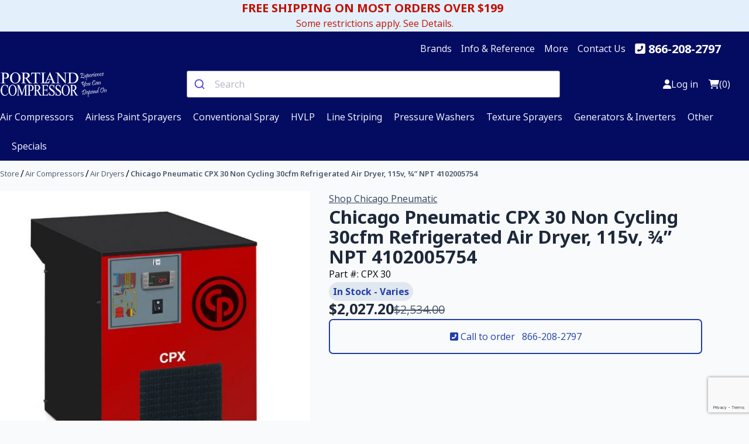

--- FILE ---
content_type: text/html; charset=utf-8
request_url: https://www.portlandcompressor.com/store/chicago-pneumatic-cpx-30-non-cycling-30cfm-refrigerated-air-dryer-115v-npt-4102005754
body_size: 17009
content:
<!DOCTYPE html><html lang="en" dir="ltr" class="html-product-details-page"><head><title>Chicago Pneumatic CPX 30 Non Cycling 30cfm Refrigerated Air Dryer, 115v, &#xBE;&#x201D; NPT 4102005754</title><meta name="google-site-verification" content="I1mOY0jsftil_WQKtP1W8BtBnbKi-2F5GkDtg89g_sg"><meta charset="UTF-8"><meta name="description" content="The Chicago Pneumatic CPX 30 is a 30cfm non cycling refrigerated air dryer. This dryer is most commonly paired with a 7.5hp air compressor. The CPX30 is capable of producing a 38 degree dewpoint"><meta name="keywords" content="Chicago Pneumatic CPX 30 Non Cycling 30cfm Refrigerated Air Dryer,115v,¾” NPT 4102005754"><meta name="generator" content="nopCommerce"><meta name="viewport" content="width=device-width, initial-scale=1"><meta property="og:type" content="product"><meta property="og:title" content="Chicago Pneumatic CPX 30 Non Cycling 30cfm Refrigerated Air Dryer, 115v, ¾” NPT 4102005754"><meta property="og:description" content="The Chicago Pneumatic CPX 30 is a 30cfm non cycling refrigerated air dryer. This dryer is most commonly paired with a 7.5hp air compressor. The CPX30 is capable of producing a 38 degree dewpoint"><meta property="og:image" content="https://www.portlandcompressor.com/images/thumbs/000/0007161_chicago-pneumatic-cpx-30-non-cycling-30cfm-refrigerated-air-dryer-115v-npt-4102005754_550.jpeg"><meta property="og:image:url" content="https://www.portlandcompressor.com/images/thumbs/000/0007161_chicago-pneumatic-cpx-30-non-cycling-30cfm-refrigerated-air-dryer-115v-npt-4102005754_550.jpeg"><meta property="og:url" content="https://www.portlandcompressor.com/store/chicago-pneumatic-cpx-30-non-cycling-30cfm-refrigerated-air-dryer-115v-npt-4102005754"><meta property="og:site_name" content="Portland Compressor"><meta property="twitter:card" content="summary"><meta property="twitter:site" content="Portland Compressor"><meta property="twitter:title" content="Chicago Pneumatic CPX 30 Non Cycling 30cfm Refrigerated Air Dryer, 115v, ¾” NPT 4102005754"><meta property="twitter:description" content="The Chicago Pneumatic CPX 30 is a 30cfm non cycling refrigerated air dryer. This dryer is most commonly paired with a 7.5hp air compressor. The CPX30 is capable of producing a 38 degree dewpoint"><meta property="twitter:image" content="https://www.portlandcompressor.com/images/thumbs/000/0007161_chicago-pneumatic-cpx-30-non-cycling-30cfm-refrigerated-air-dryer-115v-npt-4102005754_550.jpeg"><meta property="twitter:url" content="https://www.portlandcompressor.com/store/chicago-pneumatic-cpx-30-non-cycling-30cfm-refrigerated-air-dryer-115v-npt-4102005754"><script type="application/ld+json">{"@context":"https://schema.org/","@type":"Product","name":"Chicago Pneumatic CPX 30 Non Cycling 30cfm Refrigerated Air Dryer, 115v, ¾” NPT 4102005754","url":"https://www.portlandcompressor.com/store/chicago-pneumatic-cpx-30-non-cycling-30cfm-refrigerated-air-dryer-115v-npt-4102005754","image":"https://www.portlandcompressor.com/images/thumbs/000/0007161_chicago-pneumatic-cpx-30-non-cycling-30cfm-refrigerated-air-dryer-115v-npt-4102005754_550.jpeg","description":"Chicago Pneumatic CPX 30 Non Cycling 30cfm Refrigerated Air Dryer, 115v, ¾” NPT 4102005754The Chicago Pneumatic CPX 30 is a 30cfm non cycling refrigerated air dryer. This dryer is most commonly paired with a 7.5hp piston air compressor and is capable of producing a dew point of 38ºF. The internal Chicago Pneumatic part number for this air dryer is 4102005754.The inlet air of a compressor contains humidity and contaminants like dust, oil, etc. During compression, these contaminants reach a high concentration. This can cause wear and corrosion in your downstream equipment, with potentially costly interruptions in your production, and a reduction in the efficiency and service life of your equipment. By cooling the compressed air, a refrigerant dryer@ removes most of the water content. Our CPX range ensures high-quality dry air, increasing efficiency and productivity as well as the life span of your equipment and tools.The benefits of the CPX 30 is simple: clean and dry air is sent downstream. Dry compressed air will help increase your overall productivity by protecting your downstream equipment against moisture, rust, and corrosion. Clean air also increases the life of your air piping system eliminating leaks and saving you money.Features and Benefits – CPX 30:Intelligent drain discharge –@The full refrigerant dryer range is equipped with a level controlled condensate drain, a range using electronic sensors to discharge only condensate and without wasting any compressed air.Pressure Dew Point Display Indicator -The operation of the CPX dryer is monitored by an electronic controller indicating all relevant information, including: status of the dryer, fan status, dew point inducation, alarm display and service reminder.Cost saving design - The entire range of Chicago Pneumatics CPX air dryers feature long maintenance intervals with reliable components that are simple to maintain.Solid Quality - High reliability was a key driver when developing the CPX dryer range. Their First-class components tested under extreme operating conditions and can provide a constant dewpoint under varying load conditionsAdditional Product InformationCPX 10-270 Technical DataChicago Pneumatic Refrigerated Air Dryer BrochureCPX 10-60 Air Dryer Dimensional Drawing","sku":"CPX 30","mpn":"CPX 30","gtin12":null,"itemCondition":"https://schema.org/NewCondition","brand":{"@type":"Brand","name":"Chicago Pneumatic"},"manufacturer":{"@type":"Brand","name":"Chicago Pneumatic"},"category":"Air Dryers","offers":{"@type":"Offer","price":"2027.20","priceCurrency":"USD","availability":"https://schema.org/InStock","url":"https://www.portlandcompressor.com/store/chicago-pneumatic-cpx-30-non-cycling-30cfm-refrigerated-air-dryer-115v-npt-4102005754","priceSpecification":{"@type":"UnitPriceSpecification","priceType":"https://schema.org/StrikethroughPrice","price":"2534.00","priceCurrency":"USD"},"itemCondition":"https://schema.org/NewCondition","priceValidUntil":"2026-01-18T01:53:22Z"}}</script><script type="application/ld+json">{"@context":"https://schema.org","@type":"BreadcrumbList","itemListElement":[{"@type":"ListItem","position":1,"item":{"@id":"https://www.portlandcompressor.com/store/air-compressors","name":"Air Compressors"}},{"@type":"ListItem","position":2,"item":{"@id":"https://www.portlandcompressor.com/store/air-dryers","name":"Air Dryers"}},{"@type":"ListItem","position":3,"item":{"@id":"https://www.portlandcompressor.com/store/chicago-pneumatic-cpx-30-non-cycling-30cfm-refrigerated-air-dryer-115v-npt-4102005754","name":"Chicago Pneumatic CPX 30 Non Cycling 30cfm Refrigerated Air Dryer, 115v, ¾” NPT 4102005754"}}]}</script><link rel="stylesheet" href="/css/yp3ggoosw-wwnnbuviyfqa.styles.css?v=nocoBjaYIgtRoGetvdL3MAIc868"><link rel="stylesheet" href="/lib_npm/jquery-ui-dist/jquery-ui.min.css?v=Rs_w-5iwyMGw2KnSrONrDw3mnQo"><link rel="stylesheet" href="/Themes/Wind/Content/css/style.css?v=AJglIDQ3O43BzXVdRw3p-WRcv_U"><link rel="stylesheet" href="https://cdn.jsdelivr.net/npm/@algolia/autocomplete-theme-classic"><script src="//cdn.rlets.com/capture_configs/b07/a84/4d3/c464db3b493dba788a70639.js" async></script><script async src="//cdn.pricespider.com/pathinsights/ps-pi-ps.min.js"></script><script>(function(n,t,i,r,u){n[r]=n[r]||[];n[r].push({"gtm.start":(new Date).getTime(),event:"gtm.js"});var e=t.getElementsByTagName(i)[0],f=t.createElement(i),o=r!="dataLayer"?"&l="+r:"";f.async=!0;f.src="https://www.googletagmanager.com/gtm.js?id="+u+o;e.parentNode.insertBefore(f,e)})(window,document,"script","dataLayer","GTM-NDZS5S6")</script><script>dataLayer.push({ecommerce:null});dataLayer.push({event:"view_item",ecommerce:{currency:"USD",value:2027.2,items:[{item_id:"CPX 30",item_name:"Chicago Pneumatic CPX 30 Non Cycling 30cfm Refrigerated Air Dryer, 115v, &#xBE;&#x201D; NPT 4102005754",index:0,item_brand:"Chicago Pneumatic",item_category:"Air Dryers",price:2027.2}]}})</script><script async src="//cdn.pricespider.com/pathinsights/ps-pi-ps.min.js"></script><script>var pSgetUrlParameter=function(n){n=n.replace(/[\[]/,"\\[").replace(/[\]]/,"\\]");var i=new RegExp("[\\?&]"+n+"=([^&#]*)"),t=i.exec(location.search);return t===null?"":decodeURIComponent(t[1].replace(/\+/g," "))},pSsetCookie=function(n){typeof pswtb!="undefined"&&pswtb.purchaseTracking&&pswtb.purchaseTracking.setCookie(n);document.cookie="psrid="+n+"; path=/; max-age=2592000; SameSite=Lax"};document.addEventListener("DOMContentLoaded",function(){var n=pSgetUrlParameter("psrid");n.length>0&&sessionStorage.setItem("psrid",n)})</script><link rel="canonical" href="https://www.portlandcompressor.com/store/chicago-pneumatic-cpx-30-non-cycling-30cfm-refrigerated-air-dryer-115v-npt-4102005754"><link rel="apple-touch-icon" sizes="152x152" href="/icons/icons_0/apple-touch-icon.png"><link rel="icon" type="image/png" sizes="32x32" href="/icons/icons_0/favicon-32x32.png"><link rel="icon" type="image/png" sizes="16x16" href="/icons/icons_0/favicon-16x16.png"><link rel="manifest" href="/icons/icons_0/site.webmanifest"><link rel="mask-icon" href="/icons/icons_0/safari-pinned-tab.svg" color="#5bbad5"><link rel="shortcut icon" href="/icons/icons_0/favicon.ico"><meta name="msapplication-TileColor" content="#da532c"><meta name="msapplication-config" content="/icons/icons_0/browserconfig.xml"><meta name="theme-color" content="#ffffff"><script src="https://cdn.jsdelivr.net/npm/motion@11.13.5/dist/motion.js"></script><script src="https://www.google.com/recaptcha/api.js?render=6Ld-s0obAAAAAJ1jUscEuHLSO6h9I6uYlE_rwlLE"></script><script>document.addEventListener("DOMContentLoaded",function(){var n=document.querySelector(".AddProdInfo"),t;n&&(n.removeAttribute("style"),t=n.querySelectorAll("ul"),t.forEach(function(n){n.removeAttribute("style")}),n.classList.remove("AddProdInfo"),n.removeAttribute("title"))})</script><script>grecaptcha.ready(function(){grecaptcha.execute("6Ld-s0obAAAAAJ1jUscEuHLSO6h9I6uYlE_rwlLE",{action:"submit"}).then(function(n){console.info("got token: "+n);document.getElementById("g-recaptcha-response").value=n})})</script><body><input name="__RequestVerificationToken" type="hidden" value="CfDJ8Fs8xez8KWhPt_4Qdneh-pp4hRspcpicPrWfonNsO8bAKD4uy8E7K01j5qDCGjW_ICnvC6hPM6XOqrJ5BvgOQ-Q0P7upCrKplNowRmL4cvh-sNtqdaJNap9FqMXEDTONSTuNQR-LZomQoOTSSPpDxNE"><div class="ajax-loading-block-window" style="display:none"></div><div id="dialog-notifications-success" role="status" aria-live="polite" aria-atomic="true" title="Notification" style="display:none"></div><div id="dialog-notifications-error" role="alert" aria-live="assertive" aria-atomic="true" title="Error" style="display:none"></div><div id="dialog-notifications-warning" role="alert" aria-live="assertive" aria-atomic="true" title="Warning" style="display:none"></div><div id="bar-notification" class="bar-notification-container" role="status" aria-live="polite" aria-atomic="true" data-close="Close"></div><div class="master-wrapper-page"><div class="bg-primary-100 padding-block-4 padding-inline-4"><a class="text-danger-600 text-center d-flex flex-column justify-content-center align-items-center" href="/shipping"><div class="fw-bold h4 padding-inline-end-2">FREE SHIPPING ON MOST ORDERS OVER $199</div><div class="text-small">Some restrictions apply. See Details.</div></a></div><div class="header-content-top bg-primary-900 padding-block-4"><div class="container" data-type="wide"><div class="content text-neutral-0"><div class="info-links"><ul class="info-links-menu align-items-center"><li id="brands" class="brands-dropdown margin-inline-end-4"><a class="text-neutral-0" href="#">Brands</a><div class="brands-mega-menu"><ul class="brands-column-4 padding-4"><li><a class="text-neutral-800" href="/store/graco"> <img class="img-fluid" alt="Graco" src="https://www.portlandcompressor.com/images/thumbs/000/0009629_graco_50.jpeg" title="Graco" loading="lazy"> <span class="text-small">Graco</span> </a><li><a class="text-neutral-800" href="/store/chicago-pneumatic"> <img class="img-fluid" alt="Chicago Pneumatic" src="https://www.portlandcompressor.com/images/thumbs/000/0009621_chicago-pneumatic_50.jpeg" title="Chicago Pneumatic" loading="lazy"> <span class="text-small">Chicago Pneumatic</span> </a><li><a class="text-neutral-800" href="/store/ingersoll-rand"> <img class="img-fluid" alt="Ingersoll-Rand" src="https://www.portlandcompressor.com/images/thumbs/000/0004434_ingersoll-rand_50.png" title="Ingersoll-Rand" loading="lazy"> <span class="text-small">Ingersoll-Rand</span> </a><li><a class="text-neutral-800" href="/store/titan-tool-inc"> <img class="img-fluid" alt="Titan Tool, Inc." src="https://www.portlandcompressor.com/images/thumbs/000/0004863_titan-tool-inc_50.jpeg" title="Titan Tool, Inc." loading="lazy"> <span class="text-small">Titan Tool, Inc.</span> </a><li><a class="text-neutral-800" href="/store/be-pressure-supply-inc"> <img class="img-fluid" alt="BE Pressure Supply Inc." src="https://www.portlandcompressor.com/images/thumbs/000/0003396_be-pressure-supply-inc_50.png" title="BE Pressure Supply Inc." loading="lazy"> <span class="text-small">BE Pressure Supply Inc.</span> </a><li><a class="text-neutral-800" href="/store/rol-air"> <img class="img-fluid" alt="Rol-Air" src="https://www.portlandcompressor.com/images/thumbs/000/0003393_rol-air_50.png" title="Rol-Air" loading="lazy"> <span class="text-small">Rol-Air</span> </a><li><a class="text-neutral-800" href="/store/pneumatech"> <img class="img-fluid" alt="Pneumatech" src="https://www.portlandcompressor.com/images/thumbs/000/0004433_pneumatech_50.png" title="Pneumatech" loading="lazy"> <span class="text-small">Pneumatech</span> </a><li><a class="text-neutral-800" href="/store/summit-lubrication"> <img class="img-fluid" alt="Summit Lubrication" src="https://www.portlandcompressor.com/images/thumbs/000/0008640_summit-lubrication_50.jpeg" title="Summit Lubrication" loading="lazy"> <span class="text-small">Summit Lubrication</span> </a><li><a class="text-neutral-800" href="/store/beko-technologies"> <img class="img-fluid" alt="BEKO Technologies" src="https://www.portlandcompressor.com/images/thumbs/000/0004960_beko-technologies_50.jpeg" title="BEKO Technologies" loading="lazy"> <span class="text-small">BEKO Technologies</span> </a><li><a class="text-neutral-800" href="/store/legacy-flexzilla"> <img class="img-fluid" alt="Legacy FlexZilla" src="https://www.portlandcompressor.com/images/thumbs/000/0009603_legacy-flexzilla_50.jpeg" title="Legacy FlexZilla" loading="lazy"> <span class="text-small">Legacy FlexZilla</span> </a><li><a class="text-neutral-800" href="/store/coxreels"> <img class="img-fluid" alt="COXREELS" src="https://www.portlandcompressor.com/images/thumbs/000/0009609_coxreels_50.jpeg" title="COXREELS" loading="lazy"> <span class="text-small">COXREELS</span> </a><li><a class="text-neutral-800" href="/store/milton-industries"> <img class="img-fluid" alt="Milton Industries" src="https://www.portlandcompressor.com/images/thumbs/000/0005235_milton-industries_50.jpeg" title="Milton Industries" loading="lazy"> <span class="text-small">Milton Industries</span> </a><li><a class="text-neutral-800" href="/store/belair-technologies-llc"> <img class="img-fluid" alt="Belair Technologies LLC" src="https://www.portlandcompressor.com/images/thumbs/000/0009610_belair-technologies-llc_50.jpeg" title="Belair Technologies LLC" loading="lazy"> <span class="text-small">Belair Technologies LLC</span> </a><li><a class="text-neutral-800" href="/store/parker-hannifin-corporation"> <img class="img-fluid" alt="Parker-Hannifin Corporation" src="https://www.portlandcompressor.com/images/thumbs/000/0004862_parker-hannifin-corporation_50.png" title="Parker-Hannifin Corporation" loading="lazy"> <span class="text-small">Parker-Hannifin Corporation</span> </a><li><a class="text-neutral-800" href="/store/powerex"> <img class="img-fluid" alt="Powerex" src="https://www.portlandcompressor.com/images/thumbs/000/0004856_powerex_50.png" title="Powerex" loading="lazy"> <span class="text-small">Powerex</span> </a><li><a class="text-neutral-800" href="/store/rapidair"> <img class="img-fluid" alt="RapidAir" src="https://www.portlandcompressor.com/images/thumbs/000/0004865_rapidair_50.png" title="RapidAir" loading="lazy"> <span class="text-small">RapidAir</span> </a><li><a class="text-neutral-800" href="/store/eaton"> <img class="img-fluid" alt="Eaton" src="https://www.portlandcompressor.com/images/thumbs/000/0004861_eaton_50.png" title="Eaton" loading="lazy"> <span class="text-small">Eaton</span> </a><li><a class="text-neutral-800" href="/store/miscellaneous"> <img class="img-fluid" alt="Miscellaneous" src="https://www.portlandcompressor.com/images/thumbs/000/0009626_miscellaneous_50.jpeg" title="Miscellaneous" loading="lazy"> <span class="text-small">Miscellaneous</span> </a><li><a class="text-neutral-800" href="/store/spx-hankison"> <img class="img-fluid" alt="SPX Hankison" src="https://www.portlandcompressor.com/images/thumbs/000/0009608_spx-hankison_50.jpeg" title="SPX Hankison" loading="lazy"> <span class="text-small">SPX Hankison</span> </a><li><a class="text-neutral-800" href="/store/binks"> <img class="img-fluid" alt="Binks" src="https://www.portlandcompressor.com/images/thumbs/000/0009628_binks_50.jpeg" title="Binks" loading="lazy"> <span class="text-small">Binks</span> </a><li><a class="text-neutral-800" href="/store/wagner-spray-tech-capspray"> <img class="img-fluid" alt="Wagner / Spray Tech CapSpray" src="https://www.portlandcompressor.com/images/thumbs/000/0009627_wagner-spray-tech-capspray_50.jpeg" title="Wagner / Spray Tech CapSpray" loading="lazy"> <span class="text-small">Wagner / Spray Tech CapSpray</span> </a><li><a class="text-neutral-800" href="/store/campbell-hausfeld"> <img class="img-fluid" alt="Campbell Hausfeld" src="https://www.portlandcompressor.com/images/thumbs/def/default-image_50.png" title="Campbell Hausfeld" loading="lazy"> <span class="text-small">Campbell Hausfeld</span> </a><li><a class="text-neutral-800" href="/store/airlessco"> <img class="img-fluid" alt="Airlessco" src="https://www.portlandcompressor.com/images/thumbs/def/default-image_50.png" title="Airlessco" loading="lazy"> <span class="text-small">Airlessco</span> </a><li><a class="text-neutral-800" href="/store/hero-industries-inc"> <img class="img-fluid" alt="H.E.R.O. Industries, Inc." src="https://www.portlandcompressor.com/images/thumbs/def/default-image_50.png" title="H.E.R.O. Industries, Inc." loading="lazy"> <span class="text-small">H.E.R.O. Industries, Inc.</span> </a><li><a class="text-neutral-800" href="/store/speeflo-manufacturing-corp"> <img class="img-fluid" alt="Speeflo Manufacturing Corp." src="https://www.portlandcompressor.com/images/thumbs/def/default-image_50.png" title="Speeflo Manufacturing Corp." loading="lazy"> <span class="text-small">Speeflo Manufacturing Corp.</span> </a><li><a class="text-neutral-800" href="/store/jenny-compressors-emglo"> <img class="img-fluid" alt="Jenny Compressors (Emglo)" src="https://www.portlandcompressor.com/images/thumbs/def/default-image_50.png" title="Jenny Compressors (Emglo)" loading="lazy"> <span class="text-small">Jenny Compressors (Emglo)</span> </a><li><a class="text-neutral-800" href="/store/amflo"> <img class="img-fluid" alt="Amflo" src="https://www.portlandcompressor.com/images/thumbs/def/default-image_50.png" title="Amflo" loading="lazy"> <span class="text-small">Amflo</span> </a></ul></div><li class="dropdown margin-inline-end-4"><a class="text-neutral-0" href="#">Info &amp; Reference</a><ul><li><a class="text-neutral-800" href="/airless">Airless</a><li><a class="text-neutral-800" href="/compressor">Air Compressors</a><li><a class="text-neutral-800" href="/hvlp">HVLP</a><li><a class="text-neutral-800" href="/stripers">Line Stripers</a><li><a class="text-neutral-800" href="/texture-sprayers">Texture Sprayers</a><li><a class="text-neutral-800" href="/washer">Pressure Washers</a></ul><li class="dropdown margin-inline-end-4"><a class="text-neutral-0" href="#">More</a><ul><li><a class="text-neutral-800" href="/shipping">Shipping Info</a><li><a class="text-neutral-800" href="/customer-service">Customer Service</a><li><a class="text-neutral-800" href="/about">About Us</a></ul><li class="margin-inline-end-4"><a class="text-neutral-0" href="/contactus">Contact Us</a><li class="margin-inline-end-4 h4 fw-bold"><i class="fas fa-phone-square-alt margin-inline-2 text-neutral-0"></i> <a class="text-neutral-0" href="tel:+1-866-208-2797">866-208-2797</a></ul></div></div><div class="header"><div class="header-logo"><a href="/store"> <img style="max-width:185px" alt="Portland Compressor" src="https://www.portlandcompressor.com/images/thumbs/000/0008641_pc-logo-white.png"> </a></div><div class="search-box store-search-box"><input type="hidden" id="g-recaptcha-response" name="g-recaptcha-response"><div id="autocomplete"></div></div><div class="head-slot header-links-wrapper"><div class="header-links"><ul class="d-flex align-items-center"><li><a href="/login?returnUrl=%2Fstore%2Fchicago-pneumatic-cpx-30-non-cycling-30cfm-refrigerated-air-dryer-115v-npt-4102005754" class="ico-login"> <i class="fa-solid fa-user"></i> <span class="hidden-mobile">Log in</span> </a><li id="topcartlink"><a href="/cart" class="ico-cart"> <i class="fa-regular fa-cart-shopping"></i> <span class="cart-qty">(0)</span> </a></ul></div><div class="mobile-menu-trigger"><button aria-label="Open Menu"> <span></span> </button></div></div></div><div class="header-top-nav"><div class="header-item item-center"><div class="menu-overlay"></div><nav class="menu"><div class="mobile-menu-head"><div class="go-back"><i class="fa fa-angle-left"></i></div><div class="current-menu-title"></div><div class="mobile-menu-close">&times;</div></div><ul class="menu-main"><li class="menu-item-has-children"><a href="#"> <i class="fa fa-angle-down"></i> <span class="top-nav-link-title"> Air Compressors </span> </a><div class="sublist first-level sub-menu mega-menu mega-menu-column-4"><div class="list-item"><a href="/store/air-compressors"> Air Compressors </a><ul class="menu-sublist"><li><a href="/store/oil-free-air-compressors"> Oil Free Air Compressors </a><li><a href="/store/rotary-screw-air-compressors"> Rotary Screw Air Compressors </a><li><a href="/store/electric-air-compressors"> Electric Air Compressors </a><li><a href="/store/gas-air-compressors"> Gas Air Compressors </a><li><a href="/store/stationary-air-compressors"> Stationary Air Compressors </a><li><a href="/store/portable-air-compressors"> Portable Air Compressors </a><li><a href="/store/bare-air-compressor-pumps"> Bare Air Compressor Pumps </a><li><a href="/store/air-compressor-accessories"> Air Compressor Accessories </a><li><a href="/store/air-compressor-parts"> Air Compressor Parts </a><li><a href="/store/air-dryers"> Air Dryers </a></ul></div><div class="list-item"><a href="/store/air-compressor-accessories"> Air Compressor Accessories </a><ul class="sublist"><li><a href="/store/air-compressor-attachments"> Air Compressor Attachments </a><li><a href="/store/air-compressor-couplers"> Air Compressor Couplers </a><li><a href="/store/air-compressor-hose"> Air Compressor Hose </a><li><a href="/store/air-compressor-air-line-filters"> Air Compressor Air-Line Filters </a><li><a href="/store/air-compressor-regulators"> Air Compressor Regulators </a><li><a href="/store/air-compressor-lubricators"> Air Compressor Lubricators </a><li><a href="/store/air-compressor-air-gauges"> Air Compressor Air Gauges </a><li><a href="/store/air-compressor-start-up-kits"> Air Compressor Start-Up Kits </a></ul></div><div class="list-item"><a href="/store/air-compressor-parts"> Air Compressor Parts </a><ul class="sublist"><li><a href="/store/air-compressor-pressure-switches"> Air Compressor Pressure Switches </a><li><a href="/store/air-compressor-vibration-pads"> Air Compressor Vibration Pads </a><li><a href="/store/air-compressor-electric-motors"> Air Compressor Electric Motors </a><li><a href="/store/air-compressor-valve-kits"> Air Compressor Valve Kits </a><li><a href="/store/air-compressor-belts"> Air Compressor Belts </a><li><a href="/store/air-compressor-check-valves"> Air Compressor Check Valves </a><li><a href="/store/air-compressor-gasket-kits"> Air Compressor Gasket Kits </a><li><a href="/store/air-compressor-air-filters"> Air Compressor Air Filters </a></ul></div><div class="list-item"><a href="/store/air-dryers"> Air Dryers </a><ul class="sublist"><li><a href="/store/refrigerated-air-dryers"> Refrigerated Air Dryers </a><li><a href="/store/cycling-air-dryers"> Cycling Air Dryers </a><li><a href="/store/non-cycling-air-dryers"> Non-Cycling Air Dryers </a><li><a href="/store/high-temp-air-dryers"> High-Temp Air Dryers </a><li><a href="/store/desiccant-dryers"> Desiccant Dryers </a><li><a href="/store/membrane-air-dryers"> Membrane Air Dryers </a></ul></div></div><li class="menu-item-has-children"><a href="#"> <i class="fa fa-angle-down"></i> <span class="top-nav-link-title"> Airless Paint Sprayers </span> </a><div class="sublist first-level sub-menu mega-menu mega-menu-column-4"><div class="list-item"><a href="/store/airless-paint-sprayers"> Airless Paint Sprayers </a><ul class="menu-sublist"><li><a href="/store/electric-airless-paint-sprayers"> Electric Airless Paint Sprayers </a><li><a href="/store/gas-airless-paint-sprayers"> Gas Airless Paint Sprayers </a><li><a href="/store/contractor-airless-paint-sprayers"> Contractor Airless Paint Sprayers </a><li><a href="/store/homeowner-airless-paint-sprayers"> Homeowner Airless Paint Sprayers </a><li><a href="/store/handheld-paint-sprayers"> Handheld Paint Sprayers </a><li><a href="/store/airless-sprayer-accessories"> Airless Sprayer Accessories </a><li><a href="/store/airless-paint-sprayer-parts"> Airless Paint Sprayer Parts </a></ul></div><div class="list-item"><a href="/store/airless-sprayer-accessories"> Airless Sprayer Accessories </a><ul class="sublist"><li><a href="/store/airless-paint-sprayer-tips"> Airless Paint Sprayer Tips </a><li><a href="/store/airless-paint-sprayer-tip-guards"> Airless Paint Sprayer Tip Guards </a><li><a href="/store/airless-spray-guns"> Airless Spray Guns </a><li><a href="/store/airless-sprayer-hose"> Airless Sprayer Hose </a><li><a href="/store/airless-paint-sprayer-tip-extensions"> Airless Paint Sprayer Tip Extensions </a><li><a href="/store/airless-sprayer-hose-whips"> Airless Sprayer Hose Whips </a><li><a href="/store/airless-sprayer-pressure-rollers"> Airless Sprayer Pressure Rollers </a><li><a href="/store/graco-magnum-airless-accessories"> Graco Magnum Airless Accessories </a></ul></div><div class="list-item"><a href="/store/airless-paint-sprayer-parts"> Airless Paint Sprayer Parts </a><ul class="sublist"><li><a href="/store/airless-sprayer-manifold-filters"> Airless Sprayer Manifold Filters </a><li><a href="/store/airless-sprayer-packing-kits"> Airless Sprayer Packing Kits </a><li><a href="/store/airless-paint-sprayers-inlet-screens"> Airless Paint Sprayers Inlet Screens </a><li><a href="/store/airless-paint-sprayers-gun-filters"> Airless Paint Sprayers Gun Filters </a><li><a href="/store/airless-paint-sprayers-gun-repair-kits"> Airless Paint Sprayers Gun Repair Kits </a><li><a href="/store/airless-paint-sprayers-piston-rods"> Airless Paint Sprayers Piston Rods </a><li><a href="/store/control-boards"> Control Boards </a><li><a href="/store/handheld-sprayer-parts"> Handheld Sprayer Parts </a></ul></div></div><li class="menu-item-has-children"><a href="#"> <i class="fa fa-angle-down"></i> <span class="top-nav-link-title"> Conventional Spray </span> </a><div class="sublist first-level sub-menu mega-menu mega-menu-column-4"><div class="list-item"><a href="/store/conventional-spray"> Conventional Spray </a><ul class="menu-sublist"><li><a href="/store/conventional-paint-spraying-accessories"> Conventional Paint Spraying Accessories </a><li><a href="/store/conventional-spray-parts"> Conventional Spray Parts </a><li><a href="/store/conventional-spray-guns"> Conventional Spray Guns </a></ul></div><div class="list-item"><a href="/store/conventional-paint-spraying-accessories"> Conventional Paint Spraying Accessories </a><ul class="sublist"><li><a href="/store/conventional-spraying-air-fluid-hose"> Conventional Spraying Air &amp; Fluid Hose </a><li><a href="/store/conventional-spray-pressure-pots"> Conventional Spray Pressure Pots </a><li><a href="/store/respirators"> Respirators </a><li><a href="/store/hvlp-conventional-sprayers-air-line-regulators"> HVLP, Conventional Sprayers Air-Line Regulators </a><li><a href="/store/siphon-cups"> Siphon Cups </a></ul></div><div class="list-item"><a href="/store/conventional-spray-parts"> Conventional Spray Parts </a><ul class="sublist"><li><a href="/store/conventional-spray-gun-kits"> Conventional Spray Gun Kits </a></ul></div></div><li class="menu-item-has-children"><a href="#"> <i class="fa fa-angle-down"></i> <span class="top-nav-link-title"> HVLP </span> </a><div class="sublist first-level sub-menu mega-menu mega-menu-column-4"><div class="list-item"><a href="/store/hvlp"> HVLP </a><ul class="menu-sublist"><li><a href="/store/hvlp-accessories"> HVLP Accessories </a><li><a href="/store/hvlp-parts"> HVLP Parts </a><li><a href="/store/hvlp-guns"> HVLP Guns </a></ul></div><div class="list-item"><a href="/store/hvlp-accessories"> HVLP Accessories </a><ul class="sublist"><li><a href="/store/hvlp-pressure-pots"> HVLP Pressure Pots </a><li><a href="/store/hvlp-air-line-regulators"> HVLP Air-Line Regulators </a><li><a href="/store/hvlp-air-fluid-hose"> HVLP Air &amp; Fluid Hose </a><li><a href="/store/hvlp-siphon-cups"> HVLP Siphon Cups </a><li><a href="/store/respirators-2"> Respirators </a><li><a href="/store/fluid-sets"> Fluid Sets </a></ul></div></div><li class="menu-item-has-children"><a href="#"> <i class="fa fa-angle-down"></i> <span class="top-nav-link-title"> Line Striping </span> </a><div class="sublist first-level sub-menu mega-menu mega-menu-column-4"><div class="list-item"><a href="/store/line-striping"> Line Striping </a><ul class="menu-sublist"><li><a href="/store/line-stripers"> Line Stripers </a><li><a href="/store/scarifiers"> Scarifiers </a></ul></div><div class="list-item"><a href="/store/line-stripers"> Line Stripers </a><ul class="sublist"><li><a href="/store/line-striper-accessories"> Line Striper Accessories </a><li><a href="/store/line-striping-parts"> Line Striping Parts </a></ul></div><div class="list-item"><a href="/store/scarifiers"> Scarifiers </a><ul class="sublist"><li><a href="/store/cutter-assemblies"> Cutter Assemblies </a><li><a href="/store/grindlazer-parts"> GrindLazer Parts </a></ul></div></div><li class="menu-item-has-children"><a href="#"> <i class="fa fa-angle-down"></i> <span class="top-nav-link-title"> Pressure Washers </span> </a><div class="sublist first-level sub-menu mega-menu mega-menu-column-4"><div class="list-item"><a href="/store/pressure-washers"> Pressure Washers </a><ul class="menu-sublist"><li><a href="/store/gas-pressure-washers"> Gas Pressure Washers </a><li><a href="/store/electric-pressure-washers"> Electric Pressure Washers </a><li><a href="/store/pressure-washer-bare-pumps"> Pressure Washer Bare Pumps </a><li><a href="/store/pressure-washer-accessories"> Pressure Washer Accessories </a><li><a href="/store/pressure-washer-parts"> Pressure Washer Parts </a></ul></div><div class="list-item"><a href="/store/pressure-washer-accessories"> Pressure Washer Accessories </a><ul class="sublist"><li><a href="/store/pressure-washer-tips"> Pressure Washer Tips </a><li><a href="/store/pressure-washer-spray-guns"> Pressure Washer Spray Guns </a><li><a href="/store/pressure-washer-extension-wands"> Pressure Washer Extension Wands </a><li><a href="/store/pressure-washer-hose"> Pressure Washer Hose </a><li><a href="/store/pressure-washer-quick-release-couplers"> Pressure Washer Quick Release Couplers </a><li><a href="/store/pressure-washer-attachments"> Pressure Washer Attachments </a><li><a href="/store/pressure-washer-detergents"> Pressure Washer Detergents </a><li><a href="/store/pressure-washer-sidewalk-scrubbers"> Pressure Washer Sidewalk Scrubbers </a></ul></div><div class="list-item"><a href="/store/pressure-washer-parts"> Pressure Washer Parts </a><ul class="sublist"><li><a href="/store/pressure-washer-unloaders"> Pressure Washer Unloaders </a></ul></div></div><li class="menu-item-has-children"><a href="#"> <i class="fa fa-angle-down"></i> <span class="top-nav-link-title"> Texture Sprayers </span> </a><div class="sublist first-level sub-menu mega-menu mega-menu-column-4"><div class="list-item"><a href="/store/texture-sprayers"> Texture Sprayers </a><ul class="menu-sublist"><li><a href="/store/texture-sprayer-accessories"> Texture Sprayer Accessories </a><li><a href="/store/texture-sprayer-parts"> Texture Sprayer Parts </a><li><a href="/store/texture-sprayer-guns"> Texture Sprayer Guns </a><li><a href="/store/drywall-mud-pumps"> Drywall Mud Pumps </a></ul></div><div class="list-item"><a href="/store/drywall-mud-pumps"> Drywall Mud Pumps </a><ul class="sublist"><li><a href="/store/drywall-mud-pump-accessories"> Drywall Mud Pump Accessories </a></ul></div></div><li><a href="/store/generators-inverters"> <span class="top-nav-link-title"> Generators &amp; Inverters </span> </a><li class="menu-item-has-children"><a href="#"> <i class="fa fa-angle-down"></i> <span class="top-nav-link-title"> Other </span> </a><div class="sublist first-level sub-menu mega-menu mega-menu-column-4"><div class="list-item"><a href="/store/other"> Other </a><ul class="menu-sublist"><li><a href="/store/air-compressor-fittings"> Air Compressor Fittings </a><li><a href="/store/fluids"> Fluids </a><li><a href="/store/hose-tubing"> Hose &amp; Tubing </a><li><a href="/store/gloves"> Gloves </a><li><a href="/store/gas-engine-parts"> Gas Engine Parts </a></ul></div><div class="list-item"><a href="/store/air-compressor-fittings"> Air Compressor Fittings </a><ul class="sublist"><li><a href="/store/pushlock-fittings"> Pushlock Fittings </a><li><a href="/store/air-compressor-ball-valves"> Air Compressor Ball Valves </a><li><a href="/store/steel-hose-coupler-fittings"> Steel Hose Coupler Fittings </a></ul></div></div><li class="menu-item-has-children"><a href="#"> <i class="fa fa-angle-down"></i> <span class="top-nav-link-title"> Specials </span> </a><div class="sublist first-level sub-menu mega-menu mega-menu-column-4"><div class="list-item"><a href="/store/specials"> Specials </a><ul class="menu-sublist"><li><a href="/store/used-equipment"> Used Equipment </a><li><a href="/store/demo-equipment"> Demo Equipment </a><li><a href="/store/clearance"> Clearance </a></ul></div></div></ul><ul class="mobile-info-links-menu"><li class="menu-item-has-children"><a href="#"> <i class="fa fa-angle-down"></i> <span class="top-nav-link-title">Brands</span> </a><div class="sublist first-level sub-menu mega-menu mega-menu-column-4"><div class="list-item"><ul class="menu-sublist"><li><a href="/store/graco"> Graco </a><li><a href="/store/chicago-pneumatic"> Chicago Pneumatic </a><li><a href="/store/ingersoll-rand"> Ingersoll-Rand </a><li><a href="/store/titan-tool-inc"> Titan Tool, Inc. </a><li><a href="/store/be-pressure-supply-inc"> BE Pressure Supply Inc. </a><li><a href="/store/rol-air"> Rol-Air </a><li><a href="/store/pneumatech"> Pneumatech </a><li><a href="/store/summit-lubrication"> Summit Lubrication </a><li><a href="/store/beko-technologies"> BEKO Technologies </a><li><a href="/store/legacy-flexzilla"> Legacy FlexZilla </a><li><a href="/store/coxreels"> COXREELS </a><li><a href="/store/milton-industries"> Milton Industries </a><li><a href="/store/belair-technologies-llc"> Belair Technologies LLC </a><li><a href="/store/parker-hannifin-corporation"> Parker-Hannifin Corporation </a><li><a href="/store/powerex"> Powerex </a><li><a href="/store/rapidair"> RapidAir </a><li><a href="/store/eaton"> Eaton </a><li><a href="/store/miscellaneous"> Miscellaneous </a><li><a href="/store/spx-hankison"> SPX Hankison </a><li><a href="/store/binks"> Binks </a><li><a href="/store/wagner-spray-tech-capspray"> Wagner / Spray Tech CapSpray </a><li><a href="/store/campbell-hausfeld"> Campbell Hausfeld </a><li><a href="/store/airlessco"> Airlessco </a><li><a href="/store/hero-industries-inc"> H.E.R.O. Industries, Inc. </a><li><a href="/store/speeflo-manufacturing-corp"> Speeflo Manufacturing Corp. </a><li><a href="/store/jenny-compressors-emglo"> Jenny Compressors (Emglo) </a><li><a href="/store/amflo"> Amflo </a></ul></div></div><li class="menu-item-has-children"><a href="#"> <i class="fa fa-angle-down"></i> <span class="top-nav-link-title">Info &amp; Reference</span> </a><div class="sublist first-level sub-menu mega-menu mega-menu-column-4"><div class="list-item"><ul class="menu-sublist"><li><a href="/airless">Airless</a><li><a href="/compressor">Air Compressors</a><li><a href="/hvlp">HVLP</a><li><a href="/stripers">Line Stripers</a><li><a href="/texture-sprayers">Texture Sprayers</a><li><a href="/washer">Pressure Washers</a></ul></div></div><li class="menu-item-has-children"><a href="#"> <i class="fa fa-angle-down"></i> <span class="top-nav-link-title">More</span> </a><div class="sublist first-level sub-menu mega-menu mega-menu-column-4"><div class="list-item"><ul class="menu-sublist"><li><a href="#">Shipping Info</a><li><a href="#">Customer Service</a><li><a href="#">About Us</a></ul></div></div><li class="margin-inline-end-4"><a href="/contactus">Contact us</a></ul><div class="mobile-info-links-menu"><div class="button-block button-1" data-type="accent-accent"><div class="d-flex justify-content-center margin-block-end-2"><i class="fas fa-phone-square-alt margin-inline-2"></i> Call Us</div><a class="text-neutral-0" href="tel:+1-866-208-2797">866-208-2797</a></div></div></nav></div></div></div></div><div class="container" data-type="wide"><div class="master-column-wrapper"><div class="one-columns padding-block-start-2"><div class="breadcrumb"><ol><li><span> <a href="/store"> <span>Store</span> </a> </span> <span class="delimiter">/</span><li><a href="/store/air-compressors"> <span>Air Compressors</span> </a> <span class="delimiter">/</span><li><a href="/store/air-dryers"> <span>Air Dryers</span> </a> <span class="delimiter">/</span><li><strong class="current-item">Chicago Pneumatic CPX 30 Non Cycling 30cfm Refrigerated Air Dryer, 115v, &#xBE;&#x201D; NPT 4102005754</strong> <span id="/store/chicago-pneumatic-cpx-30-non-cycling-30cfm-refrigerated-air-dryer-115v-npt-4102005754"></span></ol></div><div class="center-1"><div class="page product-details-page"><div class="page-body"><form method="post" id="product-details-form"><div class="flow" data-productid="8172"><div class="product-essential container"><div class="gallery"><div class="picture-gallery"><div class="picture"><a href="https://www.portlandcompressor.com/images/thumbs/000/0007161_chicago-pneumatic-cpx-30-non-cycling-30cfm-refrigerated-air-dryer-115v-npt-4102005754.jpeg" title="Picture of Chicago Pneumatic CPX 30 Non Cycling 30cfm Refrigerated Air Dryer, 115v, ¾” NPT 4102005754" id="main-product-img-lightbox-anchor-8172" class="main-product-image"> <img alt="Picture of Chicago Pneumatic CPX 30 Non Cycling 30cfm Refrigerated Air Dryer, 115v, ¾” NPT 4102005754" src="https://www.portlandcompressor.com/images/thumbs/000/0007161_chicago-pneumatic-cpx-30-non-cycling-30cfm-refrigerated-air-dryer-115v-npt-4102005754_550.jpeg" title="Picture of Chicago Pneumatic CPX 30 Non Cycling 30cfm Refrigerated Air Dryer, 115v, ¾” NPT 4102005754" id="main-product-img-8172"> </a></div></div></div><div class="overview flow"><div class="product-name"><div class="manufacturers"><span class="value"> <a class="text-neutral-700 text-underline" href="/store/chicago-pneumatic"> <span class="manufacturer-tag">Shop Chicago Pneumatic</span></a> </span></div><h1 class="fw-bold">Chicago Pneumatic CPX 30 Non Cycling 30cfm Refrigerated Air Dryer, 115v, &#xBE;&#x201D; NPT 4102005754</h1></div><div class="d-grid align-items-center margin-block-bottom-2"><div class="additional-details"><div class="sku d-none"><span class="label">SKU:</span> <span class="value" id="sku-8172">CPX 30</span></div><div class="manufacturer-part-number"><span class="label">Part #:</span> <span class="value" id="mpn-8172">CPX 30</span></div></div><div class="margin-inline-end-0"><div class="flex-column align-items-center flow"><div class="varies-stock align-items-center text-decoration-none fw-bold margin-inline-end-2" tooltip="Sizes not in stock will ship in 7-10 business days">In Stock - Varies</div></div></div><style>[tooltip]{position:relative}[tooltip]::before,[tooltip]::after{text-transform:none;font-size:.9em;line-height:1;user-select:none;pointer-events:none;position:absolute;display:none;opacity:0}[tooltip]::before{content:'';border:5px solid transparent;z-index:1001}[tooltip]::after{content:attr(tooltip);min-width:3em;max-width:21em;white-space:nowrap;overflow:hidden;text-overflow:ellipsis;padding:1ch 1.5ch;border-radius:.3ch;box-shadow:0 1em 2em -.5em rgba(0,0,0,.35);background:#333;color:#fff;z-index:1000}[tooltip]:hover::before,[tooltip]:hover::after{display:block}[tooltip='']::before,[tooltip='']::after{display:none!important}[tooltip]:not([flow])::before,[tooltip][flow^="up"]::before{bottom:100%;border-bottom-width:0;border-top-color:#333}[tooltip]:not([flow])::after,[tooltip][flow^="up"]::after{bottom:calc(100% + 5px)}[tooltip]:not([flow])::before,[tooltip]:not([flow])::after,[tooltip][flow^="up"]::before,[tooltip][flow^="up"]::after{left:50%;transform:translate(-50%,-.5em)}[tooltip][flow^="down"]::before{top:100%;border-top-width:0;border-bottom-color:#333}[tooltip][flow^="down"]::after{top:calc(100% + 5px)}[tooltip][flow^="down"]::before,[tooltip][flow^="down"]::after{left:50%;transform:translate(-50%,.5em)}[tooltip][flow^="left"]::before{top:50%;border-right-width:0;border-left-color:#333;left:calc(0em - 5px);transform:translate(-.5em,-50%)}[tooltip][flow^="left"]::after{top:50%;right:calc(100% + 5px);transform:translate(-.5em,-50%)}[tooltip][flow^="right"]::before{top:50%;border-left-width:0;border-right-color:#333;right:calc(0em - 5px);transform:translate(.5em,-50%)}[tooltip][flow^="right"]::after{top:50%;left:calc(100% + 5px);transform:translate(.5em,-50%)}@keyframes tooltips-vert{to{opacity:.9;transform:translate(-50%,0)}}@keyframes tooltips-horz{to{opacity:.9;transform:translate(0,-50%)}}[tooltip]:not([flow]):hover::before,[tooltip]:not([flow]):hover::after,[tooltip][flow^="up"]:hover::before,[tooltip][flow^="up"]:hover::after,[tooltip][flow^="down"]:hover::before,[tooltip][flow^="down"]:hover::after{animation:tooltips-vert 300ms ease-out forwards}[tooltip][flow^="left"]:hover::before,[tooltip][flow^="left"]:hover::after,[tooltip][flow^="right"]:hover::before,[tooltip][flow^="right"]:hover::after{animation:tooltips-horz 300ms ease-out forwards}</style></div><div class="prices flex-group align-items-center"><div class="old-product-price order-2"><s class="h4">$2,534.00</s></div><div class="non-discounted-price"><span id="price-value-8172" class="actual-price price-value-8172 margin-block-1 h3 fw-bold"> $2,027.20 </span></div></div><div class="d-grid"><div class="button-1 call-to-order-button" data-type="outline-primary"><i class="fas fa-phone-square-alt margin-inline-2"></i> <span class="margin-inline-end-2">Call to order</span> <a class="text-neutral-0" href="tel:+1-866-208-2797">866-208-2797</a></div></div><script>document.addEventListener("DOMContentLoaded",function(){function n(){var n,t,i;window.dataLayer=window.dataLayer||[];dataLayer.push({ecommerce:null});n=document.querySelector('input[name="addtocart_8172+EnteredQuantity"]');t=1;n||(n=document.querySelector(".qty-input"));n&&n.value&&(t=parseInt(n.value,10)||1);i={event:"add_to_cart",ecommerce:{currency:"USD",value:2027.2*t,items:[{item_id:"CPX 30",item_name:"Chicago Pneumatic CPX 30 Non Cycling 30cfm Refrigerated Air Dryer, 115v, &#xBE;&#x201D; NPT 4102005754",index:0,item_brand:"Chicago Pneumatic",item_category:"Air Dryers",price:2027.2,quantity:t}]}};dataLayer.push(i)}document.addEventListener("click",function(t){for(var i=t.target;i!=null;){if(i.id==="add-to-cart-button-8172"){n(t);break}i=i.parentElement}})})</script><div class="overview-buttons flow"></div><div class="d-flex justify-content-start align-items-center gap-4 padding-inline-start-2 padding-block-2"></div></div><div class="full-description"><h2>Chicago Pneumatic CPX 30 Non Cycling 30cfm Refrigerated Air Dryer, 115v, ¾” NPT 4102005754</h2><p>The Chicago Pneumatic CPX 30 is a 30cfm non cycling refrigerated air dryer. This dryer is most commonly paired with a 7.5hp piston air compressor and is capable of producing a dew point of 38ºF. The internal Chicago Pneumatic part number for this air dryer is 4102005754.<p>The inlet air of a compressor contains humidity and contaminants like dust, oil, etc. During compression, these contaminants reach a high concentration. This can cause wear and corrosion in your downstream equipment, with potentially costly interruptions in your production, and a reduction in the efficiency and service life of your equipment. By cooling the compressed air, a refrigerant dryer&nbsp; removes most of the water content. Our CPX range ensures high-quality dry air, increasing efficiency and productivity as well as the life span of your equipment and tools.<p>The benefits of the CPX 30 is simple: clean and dry air is sent downstream. Dry compressed air will help increase your overall productivity by protecting your downstream equipment against moisture, rust, and corrosion. Clean air also increases the life of your air piping system eliminating leaks and saving you money.<p><strong>Features and Benefits – CPX 30:</strong><ul><li><strong>Intelligent drain discharge –&nbsp;</strong>The full refrigerant dryer range is equipped with a level controlled condensate drain, a range using electronic sensors to discharge only condensate and without wasting any compressed air.<li><strong>Pressure Dew Point Display Indicator -</strong>The operation of the CPX dryer is monitored by an electronic controller indicating all relevant information, including: status of the dryer, fan status, dew point inducation, alarm display and service reminder.<li><strong>Cost saving design</strong> - The entire range of Chicago Pneumatics CPX air dryers feature long maintenance intervals with reliable components that are simple to maintain.<li><strong>Solid Quality</strong> - High reliability was a key driver when developing the CPX dryer range. Their First-class components tested under extreme operating conditions and can provide a constant dewpoint under varying load conditions</ul><div class="AddProdInfo" style="float:left;border:solid 1px #009;padding:12px" title="Additional Product Information"><strong>Additional Product Information</strong><ul style="margin:.5em 0 .5em 0;list-style-type:square;padding-left:20px"><li><a href="/docs/compressors/CPX-10-270-Technical-Data.pdf" target="_blank" rel="noopener">CPX 10-270 Technical Data</a><li><a href="/docs/compressors/Chicago-Pneumatic-Refrigerated-Air-Dryer-Brochure.pdf" target="_blank" rel="noopener">Chicago Pneumatic Refrigerated Air Dryer Brochure</a><li><a href="/docs/compressors/CPX-10-60-Air-Dryer-Dimensional-Drawing.pdf" target="_blank" rel="noopener">CPX 10-60 Air Dryer Dimensional Drawing</a></ul></div></div><div>California Residents: <a class="font-weight-bold" tabindex="0" title="Prop 65 WARNINGS" href="https://www.p65warnings.ca.gov/"> Prop 65 WARNINGS </a></div></div><div class="product-collateral container"><div class="product-specs-box"><div class="title"><strong>Products specifications</strong></div><div class="table-wrapper"><table class="data-table"><tbody><tr class="odd"><th class="spec-name">Flow Rate<td class="spec-value">30 cfm<tr class="even"><th class="spec-name">Maximum Inlet Temperature<td class="spec-value">131 F<tr class="odd"><th class="spec-name">Max Pressure (PSI)<td class="spec-value">232 psi<tr class="even"><th class="spec-name">Min ambient temperature<td class="spec-value">34 F<tr class="odd"><th class="spec-name">Voltage<td class="spec-value">115/1/60hz<tr class="even"><th class="spec-name">Refrigerant<td class="spec-value">R513A<tr class="odd"><th class="spec-name">Drain Type<td class="spec-value">No-Loss Automatic Drain<tr class="even"><th class="spec-name">Weight<td class="spec-value">44 LBS<tr class="odd"><th class="spec-name">Dimensions<td class="spec-value">14 x 20 x 18&quot;H<tr class="even"><th class="spec-name">Connection Size<td class="spec-value">3/4&quot; NPT</table></div></div></div></div><input name="__RequestVerificationToken" type="hidden" value="CfDJ8Fs8xez8KWhPt_4Qdneh-pp4hRspcpicPrWfonNsO8bAKD4uy8E7K01j5qDCGjW_ICnvC6hPM6XOqrJ5BvgOQ-Q0P7upCrKplNowRmL4cvh-sNtqdaJNap9FqMXEDTONSTuNQR-LZomQoOTSSPpDxNE"></form></div></div></div></div></div></div><footer class="bg-gray-200"><div class="container" data-type="wide"><div class="footer"><div class="footer-upper"><div class="footer-block information"><ul class="list"><li><a href="/">Home</a><li><a href="/about">About Us</a><li><a href="/jobs-employment">Careers</a><li><a href="/store/privacy">Privacy Policy</a><li><a href="/store/security">Security</a></ul></div><div class="footer-block customer-service"><ul class="list"><li><a href="/contactus">Contact us</a><li><a href="/login">Order Tracking</a><li><a href="/recentlyviewedproducts">Recently viewed products</a><li><a href="/compareproducts">Compare products list</a><li><a href="/newproducts">New products</a><li><a href="/store/returns">Returns</a><li><a href="/store/backorders">Backorders</a><li><a href="/store/faq">Frequently Asked Questions</a></ul></div><div class="footer-block featured-brands"><div class="title"><strong>Featured Brands</strong></div><div id="featured-brands"><div class="html-widget"><ul class="flex-column"><li class="nav-item"><a class="text-secondary" href="/store/graco">Graco</a><li class="nav-item"><a class="text-secondary" href="/store/ingersoll-rand">Ingersoll Rand</a><li class="nav-item"><a class="text-secondary" href="/store/chicago-pneumatic">Chicago Pneumatic</a><li class="nav-item"><a class="text-secondary" href="/store/be-pressure-supply-inc">BE Pressure Supply</a><li class="nav-item"><a class="text-secondary" href="/store/rol-air">RolAir</a></ul></div></div></div><div class="footer-block follow-us"><div class="social"><div class="title"><strong>Follow us</strong></div><ul class="networks"><li class="facebook"><a href="https://www.facebook.com/PortlandCompressor" target="_blank" rel="noopener noreferrer">Facebook</a><li class="twitter"><a href="https://twitter.com/PDXcompressor" target="_blank" rel="noopener noreferrer">Twitter</a><li class="instagram"><a href="https://www.instagram.com/portlandcompressor" target="_blank" rel="noopener noreferrer">Instagram</a></ul></div><div class="newsletter"><div class="title"><strong>Newsletter</strong></div><div class="newsletter-subscribe" id="newsletter-subscribe-block"><div class="newsletter-email"><input id="newsletter-email" class="newsletter-subscribe-text form-control" placeholder="Enter your email here..." aria-label="Sign up for our newsletter" type="email" name="NewsletterEmail"> <button type="button" id="newsletter-subscribe-button" class="button-1 newsletter-subscribe-button" data-type="outline-success">Subscribe</button></div><div class="newsletter-validation"><span id="subscribe-loading-progress" style="display:none" class="please-wait">Wait...</span> <span class="field-validation-valid" data-valmsg-for="NewsletterEmail" data-valmsg-replace="true"></span></div></div><div class="newsletter-result" id="newsletter-result-block"></div></div></div></div><div class="footer-lower"><div class="footer-info"><span class="footer-disclaimer">Copyright &copy; 2026 Portland Compressor. All rights reserved.</span></div></div></div></div></footer></div><div id="fns-customerrequests-popupwindow" data-contoller="/customerrequest/popupwindow" data-contoller-post="/customerrequest/popupwindowpost" style="display:none"></div><div class="fns-customerrequests-ajax-loading-block" style="display:none"><div class="loading-image"></div></div><script>(function(n,t,i,r,u){var o,f,e;n[u]=n[u]||[];o=function(){var t={ti:"5522719"};t.q=n[u];n[u]=new UET(t);n[u].push("pageLoad")};f=t.createElement(i);f.src=r;f.async=1;f.onload=f.onreadystatechange=function(){var n=this.readyState;n&&n!=="loaded"&&n!=="complete"||(o(),f.onload=f.onreadystatechange=null)};e=t.getElementsByTagName(i)[0];e.parentNode.insertBefore(f,e)})(window,document,"script","//bat.bing.com/bat.js","uetq")</script><script src="/Themes/Wind/Content/js/floating-labels.js?v=SSU_47HDNBXXyGCb5MQpSl21YvY"></script><script src="/Themes/Wind/Content/js/menu.js?v=Y1UOPQkDDgOjQjllPEh79baD_Ko"></script><script src="/lib_npm/jquery/jquery.min.js?v=kUZ497vGGzVqvy5jWLuzLjWuwj0"></script><script src="/lib_npm/jquery-validation/jquery.validate.min.js?v=5-K-L5MIkl5RiMRHtBs3vay4y18"></script><script src="/lib_npm/jquery-validation-unobtrusive/jquery.validate.unobtrusive.min.js?v=JtK8ZHYjeJRvamIuVWCRUA2SHEs"></script><script src="/lib_npm/jquery-ui-dist/jquery-ui.min.js?v=ksuNPnJuwWQGVTF196uH-eXrV_U"></script><script src="/lib_npm/jquery-migrate/jquery-migrate.min.js?v=DB8ditfQmC0DM1RkEoXs6248BDc"></script><script src="/js/public.common.js?v=Ac3eUvNU794mOtN15sn696Mdj1A"></script><script src="/js/public.ajaxcart.js?v=GozFPU5E1dr72mtLZZLSXO2jBBw"></script><script src="/js/public.countryselect.js?v=PL_qZM7uDgcJzuwxvfP5VUhjs0s"></script><script src="/js/ajaxcart.custom.js?v=Qu2iI5L3VwWdqev-70up0DYFfWs"></script><script src="https://www.paypal.com/sdk/js?client-id=AWFwV1HxLDta0Rdl1mkwnVvx5l73WTFyGGf-yTXND1GTeSGukBTFIPwVebKIQN8YX1I2tL2LvLBqARpQ&amp;components=messages"></script><script src="/lib_npm/magnific-popup/jquery.magnific-popup.min.js?v=YuOR46wnkb8PnqNV7ZyYKshLCWY"></script><script src="//cdn.jsdelivr.net/algoliasearch/3/algoliasearch.min.js"></script><script src="//cdn.jsdelivr.net/autocomplete.js/0/autocomplete.min.js"></script><script src="/Themes/Wind/Content/js/app.js?v=OcvbcZ5RHUqqJK2BmBXEue24vKg"></script><script src="/Plugins/FoxNetSoft.CustomerRequests/Scripts/ajaxCustomerRequests.js?v=p1M0-IylQZIiGKHlGcL1swI5bxo"></script><script>$(document).ready(function(){$(".main-product-image").magnificPopup({type:"image"})})</script><script>$(document).ready(function(){AjaxCart.init("False",".cart-qty",".wishlist-qty","#flyout-cart")})</script><script>$(document).ready(function(){$(".header").on("mouseenter","#topcartlink",function(){$("#flyout-cart").addClass("active")});$(".header").on("mouseleave","#topcartlink",function(){$("#flyout-cart").removeClass("active")});$(".header").on("mouseenter","#flyout-cart",function(){$("#flyout-cart").addClass("active")});$(".header").on("mouseleave","#flyout-cart",function(){$("#flyout-cart").removeClass("active")})})</script><script>var localized_data={AjaxCartFailure:"Failed to add the product. Please refresh the page and try one more time."};AjaxCart.init(!1,".header-links .cart-qty",".header-links .wishlist-qty","#flyout-cart",localized_data)</script><script>function newsletter_subscribe(n){var i=$("#subscribe-loading-progress"),t;i.show();t={subscribe:n,email:$("#newsletter-email").val()};addAntiForgeryToken(t);$.ajax({cache:!1,type:"POST",url:"/subscribenewsletter",data:t,success:function(n){$("#newsletter-result-block").html(n.Result);n.Success?($("#newsletter-subscribe-block").hide(),$("#newsletter-result-block").show()):$("#newsletter-result-block").fadeIn("slow").delay(2e3).fadeOut("slow")},error:function(){alert("Failed to subscribe.")},complete:function(){i.hide()}})}$(document).ready(function(){$("#newsletter-subscribe-button").on("click",function(){newsletter_subscribe("true")});$("#newsletter-email").on("keydown",function(n){if(n.keyCode==13)return $("#newsletter-subscribe-button").trigger("click"),!1})})</script><script>$(document).ready(function(){$(".footer-block .title").on("click",function(){var n=window,t="inner",i;"innerWidth"in window||(t="client",n=document.documentElement||document.body);i={width:n[t+"Width"],height:n[t+"Height"]};i.width<769&&$(this).siblings(".list").slideToggle("slow")})})</script><script>$(document).ready(function(){$(".block .title").on("click",function(){var n=window,t="inner",i;"innerWidth"in window||(t="client",n=document.documentElement||document.body);i={width:n[t+"Width"],height:n[t+"Height"]};i.width<1001&&$(this).siblings(".listbox").slideToggle("slow")})})</script>

--- FILE ---
content_type: text/html; charset=utf-8
request_url: https://www.google.com/recaptcha/api2/anchor?ar=1&k=6Ld-s0obAAAAAJ1jUscEuHLSO6h9I6uYlE_rwlLE&co=aHR0cHM6Ly93d3cucG9ydGxhbmRjb21wcmVzc29yLmNvbTo0NDM.&hl=en&v=PoyoqOPhxBO7pBk68S4YbpHZ&size=invisible&anchor-ms=20000&execute-ms=30000&cb=oono1oksbz3x
body_size: 48836
content:
<!DOCTYPE HTML><html dir="ltr" lang="en"><head><meta http-equiv="Content-Type" content="text/html; charset=UTF-8">
<meta http-equiv="X-UA-Compatible" content="IE=edge">
<title>reCAPTCHA</title>
<style type="text/css">
/* cyrillic-ext */
@font-face {
  font-family: 'Roboto';
  font-style: normal;
  font-weight: 400;
  font-stretch: 100%;
  src: url(//fonts.gstatic.com/s/roboto/v48/KFO7CnqEu92Fr1ME7kSn66aGLdTylUAMa3GUBHMdazTgWw.woff2) format('woff2');
  unicode-range: U+0460-052F, U+1C80-1C8A, U+20B4, U+2DE0-2DFF, U+A640-A69F, U+FE2E-FE2F;
}
/* cyrillic */
@font-face {
  font-family: 'Roboto';
  font-style: normal;
  font-weight: 400;
  font-stretch: 100%;
  src: url(//fonts.gstatic.com/s/roboto/v48/KFO7CnqEu92Fr1ME7kSn66aGLdTylUAMa3iUBHMdazTgWw.woff2) format('woff2');
  unicode-range: U+0301, U+0400-045F, U+0490-0491, U+04B0-04B1, U+2116;
}
/* greek-ext */
@font-face {
  font-family: 'Roboto';
  font-style: normal;
  font-weight: 400;
  font-stretch: 100%;
  src: url(//fonts.gstatic.com/s/roboto/v48/KFO7CnqEu92Fr1ME7kSn66aGLdTylUAMa3CUBHMdazTgWw.woff2) format('woff2');
  unicode-range: U+1F00-1FFF;
}
/* greek */
@font-face {
  font-family: 'Roboto';
  font-style: normal;
  font-weight: 400;
  font-stretch: 100%;
  src: url(//fonts.gstatic.com/s/roboto/v48/KFO7CnqEu92Fr1ME7kSn66aGLdTylUAMa3-UBHMdazTgWw.woff2) format('woff2');
  unicode-range: U+0370-0377, U+037A-037F, U+0384-038A, U+038C, U+038E-03A1, U+03A3-03FF;
}
/* math */
@font-face {
  font-family: 'Roboto';
  font-style: normal;
  font-weight: 400;
  font-stretch: 100%;
  src: url(//fonts.gstatic.com/s/roboto/v48/KFO7CnqEu92Fr1ME7kSn66aGLdTylUAMawCUBHMdazTgWw.woff2) format('woff2');
  unicode-range: U+0302-0303, U+0305, U+0307-0308, U+0310, U+0312, U+0315, U+031A, U+0326-0327, U+032C, U+032F-0330, U+0332-0333, U+0338, U+033A, U+0346, U+034D, U+0391-03A1, U+03A3-03A9, U+03B1-03C9, U+03D1, U+03D5-03D6, U+03F0-03F1, U+03F4-03F5, U+2016-2017, U+2034-2038, U+203C, U+2040, U+2043, U+2047, U+2050, U+2057, U+205F, U+2070-2071, U+2074-208E, U+2090-209C, U+20D0-20DC, U+20E1, U+20E5-20EF, U+2100-2112, U+2114-2115, U+2117-2121, U+2123-214F, U+2190, U+2192, U+2194-21AE, U+21B0-21E5, U+21F1-21F2, U+21F4-2211, U+2213-2214, U+2216-22FF, U+2308-230B, U+2310, U+2319, U+231C-2321, U+2336-237A, U+237C, U+2395, U+239B-23B7, U+23D0, U+23DC-23E1, U+2474-2475, U+25AF, U+25B3, U+25B7, U+25BD, U+25C1, U+25CA, U+25CC, U+25FB, U+266D-266F, U+27C0-27FF, U+2900-2AFF, U+2B0E-2B11, U+2B30-2B4C, U+2BFE, U+3030, U+FF5B, U+FF5D, U+1D400-1D7FF, U+1EE00-1EEFF;
}
/* symbols */
@font-face {
  font-family: 'Roboto';
  font-style: normal;
  font-weight: 400;
  font-stretch: 100%;
  src: url(//fonts.gstatic.com/s/roboto/v48/KFO7CnqEu92Fr1ME7kSn66aGLdTylUAMaxKUBHMdazTgWw.woff2) format('woff2');
  unicode-range: U+0001-000C, U+000E-001F, U+007F-009F, U+20DD-20E0, U+20E2-20E4, U+2150-218F, U+2190, U+2192, U+2194-2199, U+21AF, U+21E6-21F0, U+21F3, U+2218-2219, U+2299, U+22C4-22C6, U+2300-243F, U+2440-244A, U+2460-24FF, U+25A0-27BF, U+2800-28FF, U+2921-2922, U+2981, U+29BF, U+29EB, U+2B00-2BFF, U+4DC0-4DFF, U+FFF9-FFFB, U+10140-1018E, U+10190-1019C, U+101A0, U+101D0-101FD, U+102E0-102FB, U+10E60-10E7E, U+1D2C0-1D2D3, U+1D2E0-1D37F, U+1F000-1F0FF, U+1F100-1F1AD, U+1F1E6-1F1FF, U+1F30D-1F30F, U+1F315, U+1F31C, U+1F31E, U+1F320-1F32C, U+1F336, U+1F378, U+1F37D, U+1F382, U+1F393-1F39F, U+1F3A7-1F3A8, U+1F3AC-1F3AF, U+1F3C2, U+1F3C4-1F3C6, U+1F3CA-1F3CE, U+1F3D4-1F3E0, U+1F3ED, U+1F3F1-1F3F3, U+1F3F5-1F3F7, U+1F408, U+1F415, U+1F41F, U+1F426, U+1F43F, U+1F441-1F442, U+1F444, U+1F446-1F449, U+1F44C-1F44E, U+1F453, U+1F46A, U+1F47D, U+1F4A3, U+1F4B0, U+1F4B3, U+1F4B9, U+1F4BB, U+1F4BF, U+1F4C8-1F4CB, U+1F4D6, U+1F4DA, U+1F4DF, U+1F4E3-1F4E6, U+1F4EA-1F4ED, U+1F4F7, U+1F4F9-1F4FB, U+1F4FD-1F4FE, U+1F503, U+1F507-1F50B, U+1F50D, U+1F512-1F513, U+1F53E-1F54A, U+1F54F-1F5FA, U+1F610, U+1F650-1F67F, U+1F687, U+1F68D, U+1F691, U+1F694, U+1F698, U+1F6AD, U+1F6B2, U+1F6B9-1F6BA, U+1F6BC, U+1F6C6-1F6CF, U+1F6D3-1F6D7, U+1F6E0-1F6EA, U+1F6F0-1F6F3, U+1F6F7-1F6FC, U+1F700-1F7FF, U+1F800-1F80B, U+1F810-1F847, U+1F850-1F859, U+1F860-1F887, U+1F890-1F8AD, U+1F8B0-1F8BB, U+1F8C0-1F8C1, U+1F900-1F90B, U+1F93B, U+1F946, U+1F984, U+1F996, U+1F9E9, U+1FA00-1FA6F, U+1FA70-1FA7C, U+1FA80-1FA89, U+1FA8F-1FAC6, U+1FACE-1FADC, U+1FADF-1FAE9, U+1FAF0-1FAF8, U+1FB00-1FBFF;
}
/* vietnamese */
@font-face {
  font-family: 'Roboto';
  font-style: normal;
  font-weight: 400;
  font-stretch: 100%;
  src: url(//fonts.gstatic.com/s/roboto/v48/KFO7CnqEu92Fr1ME7kSn66aGLdTylUAMa3OUBHMdazTgWw.woff2) format('woff2');
  unicode-range: U+0102-0103, U+0110-0111, U+0128-0129, U+0168-0169, U+01A0-01A1, U+01AF-01B0, U+0300-0301, U+0303-0304, U+0308-0309, U+0323, U+0329, U+1EA0-1EF9, U+20AB;
}
/* latin-ext */
@font-face {
  font-family: 'Roboto';
  font-style: normal;
  font-weight: 400;
  font-stretch: 100%;
  src: url(//fonts.gstatic.com/s/roboto/v48/KFO7CnqEu92Fr1ME7kSn66aGLdTylUAMa3KUBHMdazTgWw.woff2) format('woff2');
  unicode-range: U+0100-02BA, U+02BD-02C5, U+02C7-02CC, U+02CE-02D7, U+02DD-02FF, U+0304, U+0308, U+0329, U+1D00-1DBF, U+1E00-1E9F, U+1EF2-1EFF, U+2020, U+20A0-20AB, U+20AD-20C0, U+2113, U+2C60-2C7F, U+A720-A7FF;
}
/* latin */
@font-face {
  font-family: 'Roboto';
  font-style: normal;
  font-weight: 400;
  font-stretch: 100%;
  src: url(//fonts.gstatic.com/s/roboto/v48/KFO7CnqEu92Fr1ME7kSn66aGLdTylUAMa3yUBHMdazQ.woff2) format('woff2');
  unicode-range: U+0000-00FF, U+0131, U+0152-0153, U+02BB-02BC, U+02C6, U+02DA, U+02DC, U+0304, U+0308, U+0329, U+2000-206F, U+20AC, U+2122, U+2191, U+2193, U+2212, U+2215, U+FEFF, U+FFFD;
}
/* cyrillic-ext */
@font-face {
  font-family: 'Roboto';
  font-style: normal;
  font-weight: 500;
  font-stretch: 100%;
  src: url(//fonts.gstatic.com/s/roboto/v48/KFO7CnqEu92Fr1ME7kSn66aGLdTylUAMa3GUBHMdazTgWw.woff2) format('woff2');
  unicode-range: U+0460-052F, U+1C80-1C8A, U+20B4, U+2DE0-2DFF, U+A640-A69F, U+FE2E-FE2F;
}
/* cyrillic */
@font-face {
  font-family: 'Roboto';
  font-style: normal;
  font-weight: 500;
  font-stretch: 100%;
  src: url(//fonts.gstatic.com/s/roboto/v48/KFO7CnqEu92Fr1ME7kSn66aGLdTylUAMa3iUBHMdazTgWw.woff2) format('woff2');
  unicode-range: U+0301, U+0400-045F, U+0490-0491, U+04B0-04B1, U+2116;
}
/* greek-ext */
@font-face {
  font-family: 'Roboto';
  font-style: normal;
  font-weight: 500;
  font-stretch: 100%;
  src: url(//fonts.gstatic.com/s/roboto/v48/KFO7CnqEu92Fr1ME7kSn66aGLdTylUAMa3CUBHMdazTgWw.woff2) format('woff2');
  unicode-range: U+1F00-1FFF;
}
/* greek */
@font-face {
  font-family: 'Roboto';
  font-style: normal;
  font-weight: 500;
  font-stretch: 100%;
  src: url(//fonts.gstatic.com/s/roboto/v48/KFO7CnqEu92Fr1ME7kSn66aGLdTylUAMa3-UBHMdazTgWw.woff2) format('woff2');
  unicode-range: U+0370-0377, U+037A-037F, U+0384-038A, U+038C, U+038E-03A1, U+03A3-03FF;
}
/* math */
@font-face {
  font-family: 'Roboto';
  font-style: normal;
  font-weight: 500;
  font-stretch: 100%;
  src: url(//fonts.gstatic.com/s/roboto/v48/KFO7CnqEu92Fr1ME7kSn66aGLdTylUAMawCUBHMdazTgWw.woff2) format('woff2');
  unicode-range: U+0302-0303, U+0305, U+0307-0308, U+0310, U+0312, U+0315, U+031A, U+0326-0327, U+032C, U+032F-0330, U+0332-0333, U+0338, U+033A, U+0346, U+034D, U+0391-03A1, U+03A3-03A9, U+03B1-03C9, U+03D1, U+03D5-03D6, U+03F0-03F1, U+03F4-03F5, U+2016-2017, U+2034-2038, U+203C, U+2040, U+2043, U+2047, U+2050, U+2057, U+205F, U+2070-2071, U+2074-208E, U+2090-209C, U+20D0-20DC, U+20E1, U+20E5-20EF, U+2100-2112, U+2114-2115, U+2117-2121, U+2123-214F, U+2190, U+2192, U+2194-21AE, U+21B0-21E5, U+21F1-21F2, U+21F4-2211, U+2213-2214, U+2216-22FF, U+2308-230B, U+2310, U+2319, U+231C-2321, U+2336-237A, U+237C, U+2395, U+239B-23B7, U+23D0, U+23DC-23E1, U+2474-2475, U+25AF, U+25B3, U+25B7, U+25BD, U+25C1, U+25CA, U+25CC, U+25FB, U+266D-266F, U+27C0-27FF, U+2900-2AFF, U+2B0E-2B11, U+2B30-2B4C, U+2BFE, U+3030, U+FF5B, U+FF5D, U+1D400-1D7FF, U+1EE00-1EEFF;
}
/* symbols */
@font-face {
  font-family: 'Roboto';
  font-style: normal;
  font-weight: 500;
  font-stretch: 100%;
  src: url(//fonts.gstatic.com/s/roboto/v48/KFO7CnqEu92Fr1ME7kSn66aGLdTylUAMaxKUBHMdazTgWw.woff2) format('woff2');
  unicode-range: U+0001-000C, U+000E-001F, U+007F-009F, U+20DD-20E0, U+20E2-20E4, U+2150-218F, U+2190, U+2192, U+2194-2199, U+21AF, U+21E6-21F0, U+21F3, U+2218-2219, U+2299, U+22C4-22C6, U+2300-243F, U+2440-244A, U+2460-24FF, U+25A0-27BF, U+2800-28FF, U+2921-2922, U+2981, U+29BF, U+29EB, U+2B00-2BFF, U+4DC0-4DFF, U+FFF9-FFFB, U+10140-1018E, U+10190-1019C, U+101A0, U+101D0-101FD, U+102E0-102FB, U+10E60-10E7E, U+1D2C0-1D2D3, U+1D2E0-1D37F, U+1F000-1F0FF, U+1F100-1F1AD, U+1F1E6-1F1FF, U+1F30D-1F30F, U+1F315, U+1F31C, U+1F31E, U+1F320-1F32C, U+1F336, U+1F378, U+1F37D, U+1F382, U+1F393-1F39F, U+1F3A7-1F3A8, U+1F3AC-1F3AF, U+1F3C2, U+1F3C4-1F3C6, U+1F3CA-1F3CE, U+1F3D4-1F3E0, U+1F3ED, U+1F3F1-1F3F3, U+1F3F5-1F3F7, U+1F408, U+1F415, U+1F41F, U+1F426, U+1F43F, U+1F441-1F442, U+1F444, U+1F446-1F449, U+1F44C-1F44E, U+1F453, U+1F46A, U+1F47D, U+1F4A3, U+1F4B0, U+1F4B3, U+1F4B9, U+1F4BB, U+1F4BF, U+1F4C8-1F4CB, U+1F4D6, U+1F4DA, U+1F4DF, U+1F4E3-1F4E6, U+1F4EA-1F4ED, U+1F4F7, U+1F4F9-1F4FB, U+1F4FD-1F4FE, U+1F503, U+1F507-1F50B, U+1F50D, U+1F512-1F513, U+1F53E-1F54A, U+1F54F-1F5FA, U+1F610, U+1F650-1F67F, U+1F687, U+1F68D, U+1F691, U+1F694, U+1F698, U+1F6AD, U+1F6B2, U+1F6B9-1F6BA, U+1F6BC, U+1F6C6-1F6CF, U+1F6D3-1F6D7, U+1F6E0-1F6EA, U+1F6F0-1F6F3, U+1F6F7-1F6FC, U+1F700-1F7FF, U+1F800-1F80B, U+1F810-1F847, U+1F850-1F859, U+1F860-1F887, U+1F890-1F8AD, U+1F8B0-1F8BB, U+1F8C0-1F8C1, U+1F900-1F90B, U+1F93B, U+1F946, U+1F984, U+1F996, U+1F9E9, U+1FA00-1FA6F, U+1FA70-1FA7C, U+1FA80-1FA89, U+1FA8F-1FAC6, U+1FACE-1FADC, U+1FADF-1FAE9, U+1FAF0-1FAF8, U+1FB00-1FBFF;
}
/* vietnamese */
@font-face {
  font-family: 'Roboto';
  font-style: normal;
  font-weight: 500;
  font-stretch: 100%;
  src: url(//fonts.gstatic.com/s/roboto/v48/KFO7CnqEu92Fr1ME7kSn66aGLdTylUAMa3OUBHMdazTgWw.woff2) format('woff2');
  unicode-range: U+0102-0103, U+0110-0111, U+0128-0129, U+0168-0169, U+01A0-01A1, U+01AF-01B0, U+0300-0301, U+0303-0304, U+0308-0309, U+0323, U+0329, U+1EA0-1EF9, U+20AB;
}
/* latin-ext */
@font-face {
  font-family: 'Roboto';
  font-style: normal;
  font-weight: 500;
  font-stretch: 100%;
  src: url(//fonts.gstatic.com/s/roboto/v48/KFO7CnqEu92Fr1ME7kSn66aGLdTylUAMa3KUBHMdazTgWw.woff2) format('woff2');
  unicode-range: U+0100-02BA, U+02BD-02C5, U+02C7-02CC, U+02CE-02D7, U+02DD-02FF, U+0304, U+0308, U+0329, U+1D00-1DBF, U+1E00-1E9F, U+1EF2-1EFF, U+2020, U+20A0-20AB, U+20AD-20C0, U+2113, U+2C60-2C7F, U+A720-A7FF;
}
/* latin */
@font-face {
  font-family: 'Roboto';
  font-style: normal;
  font-weight: 500;
  font-stretch: 100%;
  src: url(//fonts.gstatic.com/s/roboto/v48/KFO7CnqEu92Fr1ME7kSn66aGLdTylUAMa3yUBHMdazQ.woff2) format('woff2');
  unicode-range: U+0000-00FF, U+0131, U+0152-0153, U+02BB-02BC, U+02C6, U+02DA, U+02DC, U+0304, U+0308, U+0329, U+2000-206F, U+20AC, U+2122, U+2191, U+2193, U+2212, U+2215, U+FEFF, U+FFFD;
}
/* cyrillic-ext */
@font-face {
  font-family: 'Roboto';
  font-style: normal;
  font-weight: 900;
  font-stretch: 100%;
  src: url(//fonts.gstatic.com/s/roboto/v48/KFO7CnqEu92Fr1ME7kSn66aGLdTylUAMa3GUBHMdazTgWw.woff2) format('woff2');
  unicode-range: U+0460-052F, U+1C80-1C8A, U+20B4, U+2DE0-2DFF, U+A640-A69F, U+FE2E-FE2F;
}
/* cyrillic */
@font-face {
  font-family: 'Roboto';
  font-style: normal;
  font-weight: 900;
  font-stretch: 100%;
  src: url(//fonts.gstatic.com/s/roboto/v48/KFO7CnqEu92Fr1ME7kSn66aGLdTylUAMa3iUBHMdazTgWw.woff2) format('woff2');
  unicode-range: U+0301, U+0400-045F, U+0490-0491, U+04B0-04B1, U+2116;
}
/* greek-ext */
@font-face {
  font-family: 'Roboto';
  font-style: normal;
  font-weight: 900;
  font-stretch: 100%;
  src: url(//fonts.gstatic.com/s/roboto/v48/KFO7CnqEu92Fr1ME7kSn66aGLdTylUAMa3CUBHMdazTgWw.woff2) format('woff2');
  unicode-range: U+1F00-1FFF;
}
/* greek */
@font-face {
  font-family: 'Roboto';
  font-style: normal;
  font-weight: 900;
  font-stretch: 100%;
  src: url(//fonts.gstatic.com/s/roboto/v48/KFO7CnqEu92Fr1ME7kSn66aGLdTylUAMa3-UBHMdazTgWw.woff2) format('woff2');
  unicode-range: U+0370-0377, U+037A-037F, U+0384-038A, U+038C, U+038E-03A1, U+03A3-03FF;
}
/* math */
@font-face {
  font-family: 'Roboto';
  font-style: normal;
  font-weight: 900;
  font-stretch: 100%;
  src: url(//fonts.gstatic.com/s/roboto/v48/KFO7CnqEu92Fr1ME7kSn66aGLdTylUAMawCUBHMdazTgWw.woff2) format('woff2');
  unicode-range: U+0302-0303, U+0305, U+0307-0308, U+0310, U+0312, U+0315, U+031A, U+0326-0327, U+032C, U+032F-0330, U+0332-0333, U+0338, U+033A, U+0346, U+034D, U+0391-03A1, U+03A3-03A9, U+03B1-03C9, U+03D1, U+03D5-03D6, U+03F0-03F1, U+03F4-03F5, U+2016-2017, U+2034-2038, U+203C, U+2040, U+2043, U+2047, U+2050, U+2057, U+205F, U+2070-2071, U+2074-208E, U+2090-209C, U+20D0-20DC, U+20E1, U+20E5-20EF, U+2100-2112, U+2114-2115, U+2117-2121, U+2123-214F, U+2190, U+2192, U+2194-21AE, U+21B0-21E5, U+21F1-21F2, U+21F4-2211, U+2213-2214, U+2216-22FF, U+2308-230B, U+2310, U+2319, U+231C-2321, U+2336-237A, U+237C, U+2395, U+239B-23B7, U+23D0, U+23DC-23E1, U+2474-2475, U+25AF, U+25B3, U+25B7, U+25BD, U+25C1, U+25CA, U+25CC, U+25FB, U+266D-266F, U+27C0-27FF, U+2900-2AFF, U+2B0E-2B11, U+2B30-2B4C, U+2BFE, U+3030, U+FF5B, U+FF5D, U+1D400-1D7FF, U+1EE00-1EEFF;
}
/* symbols */
@font-face {
  font-family: 'Roboto';
  font-style: normal;
  font-weight: 900;
  font-stretch: 100%;
  src: url(//fonts.gstatic.com/s/roboto/v48/KFO7CnqEu92Fr1ME7kSn66aGLdTylUAMaxKUBHMdazTgWw.woff2) format('woff2');
  unicode-range: U+0001-000C, U+000E-001F, U+007F-009F, U+20DD-20E0, U+20E2-20E4, U+2150-218F, U+2190, U+2192, U+2194-2199, U+21AF, U+21E6-21F0, U+21F3, U+2218-2219, U+2299, U+22C4-22C6, U+2300-243F, U+2440-244A, U+2460-24FF, U+25A0-27BF, U+2800-28FF, U+2921-2922, U+2981, U+29BF, U+29EB, U+2B00-2BFF, U+4DC0-4DFF, U+FFF9-FFFB, U+10140-1018E, U+10190-1019C, U+101A0, U+101D0-101FD, U+102E0-102FB, U+10E60-10E7E, U+1D2C0-1D2D3, U+1D2E0-1D37F, U+1F000-1F0FF, U+1F100-1F1AD, U+1F1E6-1F1FF, U+1F30D-1F30F, U+1F315, U+1F31C, U+1F31E, U+1F320-1F32C, U+1F336, U+1F378, U+1F37D, U+1F382, U+1F393-1F39F, U+1F3A7-1F3A8, U+1F3AC-1F3AF, U+1F3C2, U+1F3C4-1F3C6, U+1F3CA-1F3CE, U+1F3D4-1F3E0, U+1F3ED, U+1F3F1-1F3F3, U+1F3F5-1F3F7, U+1F408, U+1F415, U+1F41F, U+1F426, U+1F43F, U+1F441-1F442, U+1F444, U+1F446-1F449, U+1F44C-1F44E, U+1F453, U+1F46A, U+1F47D, U+1F4A3, U+1F4B0, U+1F4B3, U+1F4B9, U+1F4BB, U+1F4BF, U+1F4C8-1F4CB, U+1F4D6, U+1F4DA, U+1F4DF, U+1F4E3-1F4E6, U+1F4EA-1F4ED, U+1F4F7, U+1F4F9-1F4FB, U+1F4FD-1F4FE, U+1F503, U+1F507-1F50B, U+1F50D, U+1F512-1F513, U+1F53E-1F54A, U+1F54F-1F5FA, U+1F610, U+1F650-1F67F, U+1F687, U+1F68D, U+1F691, U+1F694, U+1F698, U+1F6AD, U+1F6B2, U+1F6B9-1F6BA, U+1F6BC, U+1F6C6-1F6CF, U+1F6D3-1F6D7, U+1F6E0-1F6EA, U+1F6F0-1F6F3, U+1F6F7-1F6FC, U+1F700-1F7FF, U+1F800-1F80B, U+1F810-1F847, U+1F850-1F859, U+1F860-1F887, U+1F890-1F8AD, U+1F8B0-1F8BB, U+1F8C0-1F8C1, U+1F900-1F90B, U+1F93B, U+1F946, U+1F984, U+1F996, U+1F9E9, U+1FA00-1FA6F, U+1FA70-1FA7C, U+1FA80-1FA89, U+1FA8F-1FAC6, U+1FACE-1FADC, U+1FADF-1FAE9, U+1FAF0-1FAF8, U+1FB00-1FBFF;
}
/* vietnamese */
@font-face {
  font-family: 'Roboto';
  font-style: normal;
  font-weight: 900;
  font-stretch: 100%;
  src: url(//fonts.gstatic.com/s/roboto/v48/KFO7CnqEu92Fr1ME7kSn66aGLdTylUAMa3OUBHMdazTgWw.woff2) format('woff2');
  unicode-range: U+0102-0103, U+0110-0111, U+0128-0129, U+0168-0169, U+01A0-01A1, U+01AF-01B0, U+0300-0301, U+0303-0304, U+0308-0309, U+0323, U+0329, U+1EA0-1EF9, U+20AB;
}
/* latin-ext */
@font-face {
  font-family: 'Roboto';
  font-style: normal;
  font-weight: 900;
  font-stretch: 100%;
  src: url(//fonts.gstatic.com/s/roboto/v48/KFO7CnqEu92Fr1ME7kSn66aGLdTylUAMa3KUBHMdazTgWw.woff2) format('woff2');
  unicode-range: U+0100-02BA, U+02BD-02C5, U+02C7-02CC, U+02CE-02D7, U+02DD-02FF, U+0304, U+0308, U+0329, U+1D00-1DBF, U+1E00-1E9F, U+1EF2-1EFF, U+2020, U+20A0-20AB, U+20AD-20C0, U+2113, U+2C60-2C7F, U+A720-A7FF;
}
/* latin */
@font-face {
  font-family: 'Roboto';
  font-style: normal;
  font-weight: 900;
  font-stretch: 100%;
  src: url(//fonts.gstatic.com/s/roboto/v48/KFO7CnqEu92Fr1ME7kSn66aGLdTylUAMa3yUBHMdazQ.woff2) format('woff2');
  unicode-range: U+0000-00FF, U+0131, U+0152-0153, U+02BB-02BC, U+02C6, U+02DA, U+02DC, U+0304, U+0308, U+0329, U+2000-206F, U+20AC, U+2122, U+2191, U+2193, U+2212, U+2215, U+FEFF, U+FFFD;
}

</style>
<link rel="stylesheet" type="text/css" href="https://www.gstatic.com/recaptcha/releases/PoyoqOPhxBO7pBk68S4YbpHZ/styles__ltr.css">
<script nonce="Ofh-0KLCCvcoJ6RJEMFR-A" type="text/javascript">window['__recaptcha_api'] = 'https://www.google.com/recaptcha/api2/';</script>
<script type="text/javascript" src="https://www.gstatic.com/recaptcha/releases/PoyoqOPhxBO7pBk68S4YbpHZ/recaptcha__en.js" nonce="Ofh-0KLCCvcoJ6RJEMFR-A">
      
    </script></head>
<body><div id="rc-anchor-alert" class="rc-anchor-alert"></div>
<input type="hidden" id="recaptcha-token" value="[base64]">
<script type="text/javascript" nonce="Ofh-0KLCCvcoJ6RJEMFR-A">
      recaptcha.anchor.Main.init("[\x22ainput\x22,[\x22bgdata\x22,\x22\x22,\[base64]/[base64]/[base64]/[base64]/cjw8ejpyPj4+eil9Y2F0Y2gobCl7dGhyb3cgbDt9fSxIPWZ1bmN0aW9uKHcsdCx6KXtpZih3PT0xOTR8fHc9PTIwOCl0LnZbd10/dC52W3ddLmNvbmNhdCh6KTp0LnZbd109b2Yoeix0KTtlbHNle2lmKHQuYkImJnchPTMxNylyZXR1cm47dz09NjZ8fHc9PTEyMnx8dz09NDcwfHx3PT00NHx8dz09NDE2fHx3PT0zOTd8fHc9PTQyMXx8dz09Njh8fHc9PTcwfHx3PT0xODQ/[base64]/[base64]/[base64]/bmV3IGRbVl0oSlswXSk6cD09Mj9uZXcgZFtWXShKWzBdLEpbMV0pOnA9PTM/bmV3IGRbVl0oSlswXSxKWzFdLEpbMl0pOnA9PTQ/[base64]/[base64]/[base64]/[base64]\x22,\[base64]\x22,\x22dn7DrkVzw7nDmQQewrA1K2/DnCNvw7sQCAnDhy3DuGPCp19zMnsoBsOpw7FmHMKFKizDucOFwqzDhcOrTsOPZ8KZwrfDux7DncOMTlAcw6/[base64]/CiMO7XSszd8O+XsOIwpDDhcOmPBXDu8KGw5QYw7QwSwDDkMKQbQvCmnJAw4jCrsKwfcKFwoDCg08Ww6bDkcKWO8OXMsOIwq4pNGnCvwMrZ05WwoDCvQgnPsKQw6/ChCbDgMOiwoYqHzLCnH/Ci8OfwqhuAmlcwpcwb17CuB/CicOjTSsTwprDvhgEf0EIS1IiSyLDkSFtw7khw6pNC8KIw4h4TcOFQsKtwoBfw44nQSF4w6zDgHx+w4VJOcOdw5UAwq3Dg17CsRkad8OJw4xSwrJzXsKnwq/DswLDkwTDvsKIw7/DvVxlXThkwqnDtxcFw6XCgRnCuFXCikMYwqZAdcKpw54/wpN+w6wkEsKaw43ChMKew7pASE7DpsOYPyMIK8KbWcOROh/[base64]/DjkUHLh0Vw6vDpcKtfC8dE8OsPMKQw5rCiX/DtsOODsOIw6xAwpbCksODw4/[base64]/ClXNad2nDrsKIwqNuWMOHw4rDs8KZRGnCkyrDo8OcEsOnwqBTwpHDqMOzwr3DmcK3WcO7w7TDu0k5UcOdwq/CncOULnPDmU5jP8KYO3FIw6vCkcKTAmXCvSoKUMOmwrtFQH1xWCbDkcKmw4FnTsO/[base64]/QDfDg8KYGcKOw6LCsMKCFcKiwq96wqnDpcKnM8Ogw7/CvsK0asKVD1DCtD/[base64]/CvXgvTMKYwrrCnMOeEmt8w7TDisO8wrBuVsOjw5TCnjU+b1PDmDrDhMOvw6sew5nDv8KOwq/DsDjDvGnCqibDssOrwpFJw7pQUsK9wrxkYQcLXMKVCk5nCMKEwoJsw7fCijDDvV7DukjDoMO1wrjCsWLDnMKGwqrDvnfDh8OIw7LCvSQ0w4kjw4tpw6k/XE4nMcKkw4h8wpvDp8OuwpXDq8KGXBjCpsKdXTwAdMK2ccO3cMK0w7VLOMKwwrkvASfDgcKYwo3Co09Zw5fDpHXDul/[base64]/Ci8K/wpEJe1fCs0BVAXvDtXIxw4PCv0Nzw5fCh8KBRW/ChsK1w6jCqh0iMj4/w7lfaG3CvTAcwrLDu8KFwqTDnxLCpMOnbDDClUzCkExsESUtw7MVWcOSLcKYw7nCgQ/[base64]/w4DDpFnDgXgfwrrCucO2w5/DlB3Dj8K+GGVXDMK3w4jDpkJfwo/DvsOfwqvDkMKzGnXCrmNCJwtKdkjDrizClk/DugQnwqc3w5fDo8O/bBg8w6HDqcO+w5UTQV/Dr8KDcMOVFsOAPcKBw4xzFGxmw7Vww7DCm1rDuMKCK8Kvw67CpMK6w6nDvzZ6Unx5w69yA8OIwrgnHHzCpgLDsMOmwoTDp8Oiw4LDgsKbP1jDosO4wpPCkUXCs8OoGW7CocOEwobDll7CszUOwps/w5LDocKMYnFaCFvClMOSwqfCu8OsSMOmccOWJMKqXcK7EcOndTbCo0l6OsK3w5fDhsOSw73CgD0bG8KrwrbDqcOafFckwqzDg8KSPkHCtXUHS3DCmyo8SsO1fDDDvzovU3vCrsKoRT/CnEsUw7VbJ8OhOcK1woPDvsOawq91wq/DkRzDosK8wr3Cm1MHw5HDo8KmwrkZwrp7JsOcw6ZbB8KdYjA/woHCu8Kew4wNwqV0wp7DlMKhf8O7GMOON8K9RMK7w7EpEiDDk2/Do8OAwrEnIcOeW8OOLirDr8OpwpgQwpjDgCnDvUTCncOFw41Ww7IOdMKSwpvDo8OgAMK+XMO0wqzDlnc2w4FIdil7wrZxwq4SwqoVZggEwpDCvAsWPMKkwphHw7rDvS7CnTE4WVPDg23ClMOswqQqw4/DgybDj8Ogw7rClMO9F3lowqbDsMKiScO5w4bChDPCjS3DicKKwo7Dj8OOBUrDgzzCgkPDo8O/BcKEQRljY19Kwo/Cv1Ecw6bDmMOhPsOpwpvDthRAw4xYLsKhwrgtYTpGPXHCriHCkR52SsOkwrVYUcO1w503RCTCu1Unw7bDosKGHsKPe8KHC8Oew4XCt8Kvw71fwoUUa8OqamLDqVVmw5/DvzDDoC8kw5sbOsOfwpQmwqXDnMOgw6R/[base64]/[base64]/[base64]/CrSbCrBBmbcKuw4IQwrEXw50kwqBfwobCoWTDokJzMSFVQnLDtMOiWsO0SHbCi8KIw5pIDQliCMOXw5E3CWIXwpMMI8KOwoM+WQbDozbCm8Knw6h0b8KUNMOKwrzCqsK7wq0iS8K8VcOrQsKuw7keA8OpGhsFEcK3NjDCk8Omw6oAMsOkIwbDpMKOwp/CssOXwrtmdH92ETQIwo/Cp3sEw4wYXFPDlwnDqcKBOsO/w77DlwwYennDmCDDgR7DtcKUS8Kxw5XCuybDqCzCo8OPTnpnN8ODB8OkbHNhUjtOwqjCvXFEw7/CkMKowplMw5PCjsKNw4U3FmQfK8OQwqnDrgp+JcO/[base64]/CuCTCs217w7RTTC85wpnDjsKnw6vDgMKtQn7DngtiwpIkw6dKX8OZZUfDgQ1wKMOQLsKlw5jDhMK8b3FMHMOdF0xjw5/[base64]/DgsOPwoHDtSzDq8KZWMOcwpEbwo/Cl8Khw7jChsKcRsKCQUNYEsKVARTCtTTDs8KabsObw6DDvMK/[base64]/Cm8K9EcOvwpEfH8OnF8OfHjh7w5zDmcKgIcOaM8KWdsKKf8O/YMKpA0kiOMOFwoUvw7LCn8K2w6xPBj/CkMOWw6rCqQlRUj1vwpPCu04rw73Dk0LDrcKqw6MxJwXCt8KaFwDDusO3BEjCqyvCk0UpUcO0w5PDnsKBwpRLM8KKBMK/[base64]/D33CghsAAcK5bkNvw4ZXMTFqwozDvcKiH244wpJSw4Niw5sqacOlacKEw7/CuMKqw6/CpMOyw55Vw4XCgi1Twq3CqyHDpMKsNR/Dl3DDrsOAccO0LTVEw5MCw64KeXbChxlqwqAww6l6PjFVeMOBAsKVUcKBPMKgw7lJw43DjsO/BXDDkH5GwpVSVcKPw53Ch3tbbTLDpwHClh8zw5rCtkskQcO/ZyPCpD/DtzJUTmrDhcOLw4sEesKbPcK3w5NmwrEKw5chKXh8wo/CncKnw63Ct25ZwoLDmXALczc4JMOzwq3CkmPDqxcrwrXDjDU6RFYGK8O6M23Cs8ODwobDjcKAOm/DlD40SsKUwo85BEXCu8K3wqBIJlUrZcO7w5rDhjvDpcOowpsteUbCnh9/wrRzwpdAHsOwGx/Dr2/Dj8OAwqElw6J5BB7DkcKGaXLDkcOpw7nCtMKCfChpScKFw7PDg04EK0A7wqNMGGbDoH/[base64]/w4DDrQ9Mwowywp8iwp/DrMO4w6pKw6cyLcK9GDLDkQLDpMOEw58Tw54yw5tkw7wfeSdLLcK6RcKewrVfbUvDoRDChMODa3ZoP8KWNCtjw5V/wqbDnMOOwpfCgsKaVMKPb8O0Vn7Dm8O3H8Kvw6/Cs8OkLsOdwoDCtFrDlFrDpQrDijUsJcKrRMOWdzvDvcK8I15Yw7vCuz3Dj2AGwp7DkcOMw4ghwqvCtcO2DMK0G8KRNMOEwpsJPz7Ci1prWjzCksOSdTMYKMOZwqdAwot/[base64]/Dl2/DncOLwqrCsy8LAsK0wp/[base64]/CsiIEwq0Sw68Kwr4Tw6p3w65jMcKRwprDmmDDo8OUPsK2Y8K8w6bCqSl8cQ0UQcKRw6TCnMOJJMKiwrthwpIxDAFIwqbCrVASw5/[base64]/DjMK5TDbCvVd6wpJFwonDvMOSw4LChMK0KCTClgjDuMKrw7zCnsKuU8ONw6VLwrLDucKScWk1RmELCcKlw7bDm03DrQfCtjMjw54SwobCjMK7AMK7JlTDqg8mfMKjwqDCu0NQakcgw4/Ctydmw79ocGTDsj7Ck3wJDcK+w4/Dp8KZw4UvHnjDj8ONwp3CnsOSUcOaYsOSYMOiw4/DpXLDmRDDhMOXLcKGFCPCvzpoK8O1wpQ9B8Omwpo8BcK6w7NQwoUKFMObwobDhMKpfREWw7zDjsKBATzDmULClsOzASbDn2hIIUVKw6bCi3/[base64]/[base64]/DokzChF/CiMKWEQJNwrg9TnHDusORw4nCq1HDn1jDv8ODIQBawqUrw58xYhkOf0Q7fSIAPcKMGcOxJMKvwo/CtQHCocOQw7NwZxp/[base64]/DvkkPwrN4w6M5FWXDj3DCncKmK8K+wrbDtsO1wrrCgsOuGBHCusK3ZijCpcOBwrZOwqDDgMKzwoJSZ8OBwqFiwpwEwoLDlH8Jw4pKb8Otw4IhIMOEw7LCgcKGw5Y7woTDuMOUUsK4w51Lwq/ClQIYL8O5w4YuwqfCinHClXnDhxw+wpdtSFjClUTDqyk2wp7DpsOPTiZ/w6tICkjCg8Krw6bChBzDqxvDvW7CtsKvwqISw5sWw5HChk7Ci8K0YMK1woYYPVtuw6FNwoZ1UU9wVcKMw55awp/DhzI1wrTCp3nCh3TCinRDwqXCiMKjwrPCgg0ywpZEw593UMOtwr/CksO6wrjCtMK7VG1bwqHCsMKYTjfCiMOPw6MXw7zDgMK4w4pEWkjDlcOLEzHCpMKSwpJScVJ/w7NNMsOXwobClsO1K18jwo9VdMOiw7ldBD9Mw5ZMdUHDgsKKYwPDul4obsKRwrXDtcOfwpzDosKkw5BQw4fCksKUwrhDwonDncOUwoDCocOpAhggw7bChcOxw5TDnngROg9Yw5DDjcO0AX/DtyHDrcO2THLCoMOebMKBwqbDt8OXw4nDgsKWwoEjw6wZwqhCw6TDk1PDk0DDi3XDv8K5w5DDjzJRwq5aLcKTC8KUF8Oew4fCmsOjVcKSwrN5G0hjAcKfYcOLw74rwrhHccKVw6MfNgVHw5cxdsKWwq08w73DhkJtQAHDvMK/wq/DocKlJmrCh8Orw4kEwrE5w7xNN8OgSFhdIsOGUsKgHMOBMhTCvkg4w4zDgFIcw49yw6ldw7DDom94PcOmwqrDv1ghw4bChUzCjsKlL33Dn8ODJEdge0YOGMKtw6fDqn/DucOJw5PDuiLCmcOtUTbDig9Qwqg7w7Bqw57Cm8KTwogBJ8KFQTfCjzLCpTPChx/DnW4Ew4/Di8OWYCwVwrMqYsO1w5EPc8OuTjx5UcOVDMObWcOVw4TCjH/CilkzDMOtKBbCqsKgwqnDoXBWwpVoD8OkE8OJw73ChTxww43CplJQw6rDrMKWwqvDocK6wpHCo0nDhgZJw5HDlyXCocKKNGgRw43CqsK/P33CkcKpw7AFL2bDkWfCssKdwr/CijcPwqDCrwDCjsOow5MGwrAmw7XDjDEwA8Ohw5zDinkFO8OFb8KJATzDmMOoZgLCiMKRw484woVKFw/Cg8O9wo9wVsOZwowKScOvFsOBHMOoGyh8w405w4JDw4fDpzrDtFXCksOOwpbCiMKBbMOUwrPCkgrCisONfcO8D0cfEH8CBMKyw57Dnzg2wqfCpkTCrgnCoF9wwrzDn8Ksw4JGCV8yw6bCr1nDrcKtJ3sww7BmYsKRw6Mwwqt/w4HDjVDDgFFXw5wXwr8ew7HChcKVw7PDgcOZw4IfG8K0w7TCoxzDjMOvbX3CtCrChcOVEQbCmMKsZXnCm8KpwpA2KhkTwrXCrEwLU8KpecO9wp3Csx/Ci8K7f8OOwqDDngVXPRDClSfDmsKLwqlwwo3CpsOPwpzDnhTDmcKuw5rCmlADw7/CvAfDp8KWGwUxOQLDncO8VD/DvMKnwo8tw4fCvG8mw7FOw4vCvAHDpcO4w4jDqMOlM8OXQcOLEMOEA8Kxw4dTGMOXwprDs1dJacObL8OabsOiDcOtPljCvMKkwqx5AxzCg33DjsOTw5PDjRk8wq1Owp7CnhvCgV1Xwp/[base64]/[base64]/CocOJPsOJMXFyw5VYYcOPMsKQw682w6bCisOJDi0Sw44rwrzCjwDCgcOhKMOpAj/DlMO6wp1Jw5gdw7fDnjrDrVUww7YYJgbDuzwREsOkwpXDulsTw5fDjcOGQG5xw47CkcOSwpjDo8OETUFlw4oVw5vCs2MbExPDkRbDp8Oowo7CgUVmM8OZL8O0wqrDtWbCunDCr8KDIHY5wq5HM2jCmMOXRMOAwqzDiGbCjsK2w4w9QEZ9w7/CgsO9wpIEw5rDvDnCmwLDsXgaw5HDhcK7w5fDjsK8w67Cmi8Cw6Q2Z8KEMVvCsSPDvXsFwpgzKXUHV8KtwplTMEoQeHjClwLCm8K/BMKda0XCoxQ9wotLw6rCnERCw50XQkDCrsKwwpZbw4XCicOfZWA9wonDgcK6w6gaBsOjw7Maw7zDm8OVwpIuw5UJw4TCmMOuLlzDthPCn8OYTX8IwoFlIEvDosKUIMO9w49Ww5ZCw4LDnsKdw5NMwrrCpcOAw6/CtkJkCSnCksKLwpLDqk89w5NVwpzDikE+wo7DpXfDq8K4w6B1w6PDn8OGwoYhdsOsOsO9wqnDhsK9wrRoWyANw7tDw4PCigzCjHolUCMUGFnCnsKuDMKUwol/[base64]/ClsKDHsKiwpQ/[base64]/Y8KQw7zCsWUNw6A6bg7DuMKOw7pNw4PDsMKyb8KHFANqLwl+fcKQwq/CosKqBTx6w6Rbw7LDt8Opw7cPw67Dqy8Gw6XCriXCr2DCm8Kbwo8hwpHClsOLwrEpw4nDu8KXw7DCncOeCcO0D0rDmFcNwq/Cn8Kawrc8wr/DhMOGwqINGjLDh8Oew5QxwoVVwqbCiz1iw4kawpLDl2M3wrpFMEPCssORw5oGH1UOwqHCqMOSF1x1b8KEw5k3w4NBVyZVb8KLwoNZPQRKQzVOwp8HRcKGw4R5wp92w7/CjsKdwoRTBsKzQEDDmsOiw4TCvMKmw7REO8O3ccO3w6LCsRs/I8K8wq3DvMKLwqVfwoTDsSRJW8O6fxIJO8O2wp8KWMOOcMOqKGLDv20DMcKafgvDvMKpEDzCksODw7PCnsK8B8OVw5HDiVnCucOlw7rDiGDDjmfCuMOhO8OIw6oETTN0woQBAwIcw63CnsKRw7/[base64]/DnMO0w6PDvcOEw4XCj8Khw50PFMKpwobDnMO3cD3Cu8KUZMOKw618w4TCr8KMwq8nAMOxX8K/[base64]/[base64]/bwstQUrDvsKjw7crGcOhw6bDlnvDncOCwpjCvcK2w7/[base64]/[base64]/[base64]/w48/woR/w7gywoJWQMOwwoFTIDvCtXoWw7LDsQ7CosOawpEoMHnCrDRiwpVlwqEzBMOBKsOIwpk8w5VMw5oJwosIJBHDmTjDlXzDgH1Sw5/DvMKGfcOAwoPDhcKgw6HDtsK/[base64]/DsXzChisLwpEfwrVBwrMZC8OkXsKYw6wFHWfDl0rDuH/[base64]/F1rDvVLDssO+Z8OfUsOjf8O2ShXDrU9Hwp1ZUMOiGy14fipAworCh8KoSmrDmsOrwrvDksOQQkY6WhbDpcOvRcO/BSAAHWVrwrHCvTB+w4DDpcOcIig4w5HCtsKowpFMw5IFwpTCv0V1w4kEOS5Ww4DDkMKrwqjCsU/DtRBLcMKUKsOHwqDDsMOhw5EjGnddXR4fZcOwSsKAH8O6DEbCrMKpYMKkAsKZwpvDpTDCsywSOGkQw5LDrcOJLxLCp8KiLGbClsKHVyHDtRvDgFfDmV3CoMK4w6MYw7vDl3BmcUfDo8OdeMOlwptJd03CocKnCH0/wqslYxgjF1saw47Cp8OEwqpiwpvCh8OtDsOAD8OkdnDDmcKbMcKeAsOdw68jQWHCuMK4A8ObesOrwqRTMWpawrHDqAo2DcO9w7PDkMKJwp8sw5jCnjQ9ITZuBMKeDsKkw6Ipw4x5SMKiTHQvwp/CrETCtWXCvMKPwrTCn8Kuw4Erw6JML8O/w5rCp8Ktc2fClRYSw7fDiVBawqdrXsOsCsKiAy82wpF1VsOlwrbCtcKBNMOJJcKkwp98b0DCjcOEI8KfVcKTP3cOwo1Hw64sdsO4woXCicOVwqVkB8OFZzUZw6Umw4jCgGTDlcOAwoAYw6PDgsKrAcKEGMKsTwd1wpp1NnXDsMOfKBVUw7DCv8OWZcOrHE/[base64]/[base64]/DtsOywqxiVR5BwpLCqiPDnsKcWwPCtMOewrHCo8KUwq/CpcKTwrUMwq7CsUTCnn7CoF7DtcKmJRXDicO8D8OxQMOOT1Zsw7nCnE3DgxQIw4PCgsOzwpxfLsKqECBsGcOow5sowqLCqcOWHcKqRhV9wpHDqm3Dr3QXKz/DicONwpB+woEDwprCqkzCncK9S8ONwqYAFsO3EcKkw6bCpXw9IsO/UkzColDDsDEpYcOQw4PDmloGK8K0wqBIM8O8QhHCv8KHYcKiTsO9DRfCocOgDMOfGn8GQ2vDgMKhGMKWwohELGlvwpYQWMK+w6nDisOUNcKlwooZbRXDgknChXN9B8K/I8Oxw4TDtynDhsKNEcOQKlLCkcO4BWk6ZxrChAPCmcOqwrvCtDPDkUU8w4svQkU6EBo1bsKTwqXCpzPDl2DDnMOgw4UOwpxJwqAIScKfT8ORwrhpDyJOUgvCowkDJMO2w5FEwpfCp8K6Z8KDw5/CscO3wqHCqsOqGMKnwqJ1QsOnwp7DucOmwq7DnsK6w618MMOddsOkw7vClsOMw60fw4/[base64]/DrSsmRXtFVsKkwqjDvD4Mw7UnDsOjw7o+G8Kpw4bDvnpOwrEdwq4hwpMhwozCs3DCjcK6IzzCqFjDucO1BkXChMKSdB7CnMOAUmwsw6nCmFTDvsKJVsKyBTfCksKSw4fDnsK5woXDtngGazx+X8KrUnF8wqdFUsOtwoBHC11kw6PChUYVYxBrw6/DuMOdM8OQw490w7tYw54HwrzDsGxBHilzDipxJkvCh8OjAQNcOk7DiD7DlxfDrsKFJnViEWINWcK3wq/[base64]/[base64]/DkcOxM8K5OinDqcKgT0UrXVZXXcOONwUVw6dTWcKFw6dLw4/CvyASwqvCqsKFw5/DrsOGNMKBdj8jPBogaCDDusOqYUVPB8KhXXLClcK/w5jDgGsIw6vCv8OOYxwowr48PsKNZ8K5QDDCv8K0wqQ2M1vDrcKQEcOkw5MhwprDoyjCozvDvFtMw5kzwpzDj8O+wrQ/L3vDsMO+wojDtDBuw7jDucK7UsKFw4TDijXDicO8wpzDtcOmwrnDjcODw6jDuXHDqcKsw5FAQGQTwr/CuMOSw5zDkAonMzjCpXxbSMK8LsK5w6fDt8KwwqF/wr1NAcO0LS3CmA/CskLCicKvY8OywrtLYMO7ZMOGwpLCrcKgNsOoWMKkw5zCukM6IMKEbnbClGrDtVzDsUEvw7UhO1XDs8KswojDvsO3AMOQB8OuI8OaPcKePGUEw4MtQlI/[base64]/ChcKFworCt8K+w5Z7acOrw4dJdsOgG3xrc2/Ctn3CmRDDssKIwqjDtsOiwpTCpVBoCsOff1DDscKuwrVXOUjDiQbDu0HDmsOMw5TDrcOzw7dAP0fCrRLCukFiFcK0wqDDqxvCqWfCtEZSEsOzw6gLKCEOb8K2woZOw73CoMOXwoYpwpPDpBwVwpzCjxPCu8KXwpZYPWbCvCHDsVLColDDh8OzwoFNwpbChGE/JMOlby3Doj5fOjTCmQPDu8OWw6fCmMKLwrDCuA/DmnM2QsOswpDCusKre8KKw5oxwr/Dj8K0w7RPw4gbwrdUEMOkw6xDcMO6w7ILw4dqOMO1w5Bkwp/DnlF8w57DosKTaF3CjxZYbQLCrsOmTcODw6fCgMKbwr8NPyzDvMO4w7TChMO9ZMK7KX/CjEhRwqVCw5zCjMKdwqbCtsKRH8KYw6dsw7oFwozCpMOASW9DYXdxwqZwwogDwozCu8Kgw63DjUTDjkTDrMKbKw3CjsKSb8KRecKCbsK4YinDl8OdwoJ7wrTCiHVkFWHDhsKQw6IXDsKFfmjDkC/[base64]/[base64]/wqnClcKvL8Knw7jDqFjCk3cKEsOCbB3CsX/CvXgMeCrCpMKxwqM0w650VMKDRwDChsOjwpzDn8OjRGTDlMOXwoF/wqFyGltpI8O9XyJpwq/[base64]/[base64]/DgRrDvcOoO8O6DmJTTcOeV8O6aQQyRMKOK8KRwoTCgMKFworDpSoYw6RBwrzCksOTIcKzXsKEFMOgOMOkecKGw6zDvHjCim/DgVhbCsKcw6/CnMO+wrnDhcK+Y8OCwpPDiU4ILCjCugTDgBFrU8KVwonDrxzCtF0uCcK2wq1fwpc1Vz/[base64]/CrwdPwrTDvSVSw7nCq8OSwqTCqlhgwp/CqHfCr8Kfc8Kkw5vCnGQew7ZjJjnCu8KYwrASwpxBWmtlw5/[base64]/[base64]/[base64]/[base64]/Dj2wewrocE8KnV07CvCF3wr8pwo7CmxzDosOEw4B2w683w68CYizDkMOIwo10VEhEwr3CsDjCvcOSA8OlZsOmwpPCjxQmQwx/[base64]/[base64]/w6dzw7tkCCJTBmXDtsO+w7ZBRsOOeyZFHMO5YkNCwqdWwobDj3V6d2nDiDDDvMKDOcKNwpTCr3QxZMOhwpp0XsKcBirDtXMLMkoiOXnCjMOnw53CqcKIwo3CucOQR8KnAVEfw7TDgGBhwr1tSsOgOC7CmsKmwp/CusO6w6zDjsOJIMK7G8O0w4rCtQ/Cu8K+w5tpY0ZAwqbDmsOWUMKGI8OQOMKXwqkZMH4ZZSJlUQDDkjzDn1nCicOewqrCr0PCh8ONXsKhf8O2KhhBwrE0NEsfwoA+wpjCocOawpZKZ1zDicOnwrbCtGPDhcOqwoNfPsKjwqBMK8KfRS/CiFZhw7ZkFVnDgh/DihzCuMKsbMK2F0vCv8K8wojDoRVow7zCtsKFwoPCqMKpacOpCW9KPcKJw41KJTjClnXCkXzDs8OHL3sGwpJSYj46RcKEwq/CrsOqTkTCljAHRScmFHrDnBYmOjrCpgnDnklyWBrDqMO+wqrDl8ObwoDDkFY+w5bCicKiwoEIB8O8esKsw6obwpdhw4vDi8KWwr1QDQBcCsK0CShWw5YqwrlLTHpiMDHDqUHDusKHw6E/HjABwpDCm8Opw555w5zCr8Oyw4kwVMOJb1bDoyYjSk3DqHTDtsOhwpAFw6dVeiI0wrzDihFcaVMfRMO+w5/DqE/[base64]/Cm8OMw5jDnBnCqRYkwrBrwpPDk8K5wrnDusOPwrvCiBHDm8O6KFc6XwB2w5PDkyrDo8KjdMO3JMOkwobCvcOwGcKow7TDhk3DgMOhfMOsBBbDvUsfw79hwp1wSsOowrjCgBM8wpJsKjRKwrXDiXbCkcK9BMOtw7zDnw8Gcn7DphZQUGPDgk5cw5d/T8Kewrc0X8KGwpdNwqoHGsKiCsK0w7rDo8KGw4oNJ0bDs3PClXcJA14dw6I3wpfCocK1w5cvL8O4w5XCqB/[base64]/wqFSAcKcwrVaE8K1R8Ktw5lgKsKTHcOEw4rDoXw+w6Vuwqg2wrQpRMOnwpBnw74Gwq9tw73CtsKawqd7PUnDqcKpw5khbMKgwpgFwogjwqvCnkXChWBqwr3Dg8O0w41/w7UbHcK7R8K7w7TCqgnCmEXDqnvDncK9c8O+d8OYPsKoKsOJw4BVw5TCvMKtw6jCpcORw6LDscOIVzcrw7xcL8OwARfCgsKybXfDimM8C8KqG8KHKcK4w41mwpwYw4Vcw4pSGlgIQjbCtHsxwpPDv8KsSi/DihvDl8OUwpQ6wpjDmFLDt8OCHcKDDzwIH8OHWMKlKgzDil/DrnBoZcKDw5rDuMOQwpDCjS3DrsOgw5zDhmbCrA5nw7Axw7ZTwqg3w4PDu8KDwpDDtcOawpIiYy4tK3jCncOswqlUbcKFVlUGw7o8w5zDp8Kswoo+w5ZbwrbCqsOGw5LCmMOXw4wmJw/[base64]/wocwT2PDrEvDtAkQIHxaw5fCh8K/w5zCrsKdCMKWwoDDqRMjNsKOwp9cwq7CuMKrDkDCqMKow6DCpSZZw5nChHUvwpgRBsO6w658VcKcVcOPAMKKEsO8w4/Dk0fCoMOnSGgtP1zCr8KYTMKITkI6X0IWw6d6wpNFJcOrw5A6dzV9YcOSXcOmw5bDpS/ClsOMwrXCqifDljfDpcOOCcOwwpoSd8KAWMKEdiHDjcKKwrDDrX99wo3DksKAUx7DmsK9wpTCvS/[base64]/UsOzwpZIw5LDlcOIK3TCiTzDv8OEwpNcCTnCgcK+ZlPDn8O+E8KbcgQVfcKgwq3CrcKTaGzCi8Oow4wxb33DgMOTdAPDo8K3eizDn8Kjw5Nzw5vDsBHCijF0wqg1KcORwowQwrZcccOdQ2ZSdElkeMOgZFhHeMK/w4sjUh/DqBzCsk9aDCtHw5bDqcO7CcOGwqJQDsO5w7UbLgrDiGrCujYNwq9Xw7jDqhTCgcKmw4vDoC3CnhHCmRETIMOVXsK4wooqblLDpMKyGMKewofDlj9ww5PDlsKVOzE+wrQZSMKkw7Fuw4/DtgbDvHHDjH7Dvlk3w4dmfCTCtUbCnsK8w6FnKjrDh8KdNQA4wprChsOVw7/Cq0tqYcOcw7dZw54YYMOTEMO1V8K8wq0cKMKEIsKnVMOcwqLDmsKSBzswbnpZNgE+wpc3wq3Dl8KIaMKHbhfDrMOKeFoRBcOZCMO5woLCjcKGTUNlw4vCkVLDg0/[base64]/w5B5DzpCw4jCl8OlS8KyfjHCq8O5ZSBAw4I+f8K7AcKow4YXw5ItBsO5w4J8w4A3woHDuMK3BQkcX8OqfzXCj3PCocOBwo8Ewp8awpF1w7rCrcOMw7nCukvDqBfDl8OFbMKfOitlQ1vDjkzDn8KZOCR1ag0LOGjCp2h/cm9Rw4HCr8KnfcKJLipKw4DDhEDDigLCmsOlw6vCoiQpZsOIwqYIUsKjGwPCm1vCqcKPwrlewq7DqWzCvcOxSlBcw4vDhsO/QcOiG8Ouw4DDlk7CtXYsXl7Dp8OHwrLDocKOPkTDjMO7wrnCgmh5GkbCnsOgI8K+D3XDi8OnBMOpFn/DkcOPLcKRehHDp8KZMMKZw5wyw6x+wp7CjcOzB8KWw7oKw7MJVWHCusKsbsKuwojClsOVwoEnw6/CgsOld2o7wpvCg8OQw5FSw6/DlsKGw6k4w5/CjlTDvXdsGQV/w7EWw6HCsXjDnGfCoEoSY0sFcsKaEcO7wq/CqjrDqRXCm8OXcUZ/LMKgdBQSw4Y/SGxbwog6wrzCqcKHw7PDsMObSnRHw5LClcO0w75mDcKEOwLCm8Ogw6clwosGdB3CgcOwCwMHGR/Di3LCgiYOwoUVwrpAEsOqwq5GI8OzwoYIXMOhw6oteXc2K1FewrLDilEKVXvDlyICCsOWCw0gD35/R01TacOhw7jCp8Kkw6UvwqM6VsOlMMOawopPw6HCm8OlKicDEzzDmMOWw4NRYMKHwrTCgngLw4XDoS/CscKnFMKDw4dlABEqKSdhwq9pUjfDvsKICsO5cMK5SMKkwoTDhcOHVWdSFCzDsMOPEnnClCPDkRUlw7hZWMO7wrBxw7/CmFNEw67Dv8ORwoBgHcOIwq/CkX/Dn8K5w6VWAXcAwr7CmMK5wrvCjmR0UV1NakjCk8Krwr/Cg8OdwpxQw6USw4fClMO3w4pVZ1jCsWTDuGhsUUnCpcK1PcKbSEd3w7vDon48VQ/ChcK/woREUMO2cS9SPkRuwo9cwpLCucOqwrXDsFovw67CscOqw67CqjQlagVaw7HDqXBCwqArD8KiUcOCeBVRw5bDrsODXDc8ZxrChcOYWErCnsOmdhVGfRsww7kGNVfDgcOyYcKAwodUwrvDu8K5X0zCukdTdiFyA8Kgw67Du0LCvsOpw6w3VkdAwqFyJsK/[base64]/ChcO7FMOpIGE0QyHDlMKKZUDDl8KwX3jDiMOmeMOPw5wpwoUucz/[base64]/[base64]/CnsKyw401wpLCvMKAekLCvcOtw7bCumEcSzbCjMO5wpkkWzxgN8Oaw6rClcOlLlMLw6/Cv8Otw67ClsKrwqQ/[base64]/Dl14nwo/Dh8Kfw5wyIA/Di099wogyw6XCnDNCTsKYbBd/woR5MMKrw5UVw4PDkFwkwq7DmsO9PxvDqBbDvGxMwr8yEsOAw6ohwrrCm8OJw77Du2dlOsODSMOKLnbCl1LDmcOWwqRpaMKgwrQpbcO2w6Fowp4ILcOBD0jDkWvClMO/JhQIwos7QirDgwsywoHDjsKRB8KvasOKDMK8wp3CicOpwpd0w5tRfV/DhVBVEXwXw4A6U8KNwosVwqXDvx4GecOYPCVjRcOewpXDsRhhwrtwAg7DhTvCggbChVLDmcKiXcK3wogfExhHw7Fhw7pTw4ZrDHXCgcOEZiHDtCdaJMK6w77CpxMBUTXDu2LCnMOcwoI8w5cEAQUgIMKNwqUWw4h0w74tUhkEFsOJwoJ/w7bDlsOyc8OUOXFlcsO8Eg1tNhrDgcOVacOLFMKwU8KYw63ChcO2w7U/w6cFw5bCvnNNX0xywoTDvMKawq0Kw5MvUmYCwoDDs2HDlMOUZFzCosOww6jCtgjCiHDCncKadsOCBsOXWsK0wpllwplMRErDlcKAYMO+OXdne8OSf8Kzw4DCj8Kww65RZj/[base64]/MAHDgm3DtsK8MRLDjMOcBVdBAMKxwo4sZhvDgEvCv2XDq8KnMCDDs8O+w7d4UBM7U33Dtw/DisOnLCIUw75WAzrDpcKEw4lZwolgfsKGw7YVwpzCgMONw7IeLwNnVBbDqMKYEwzCqcKVw7vCvcOEwooTP8O1cHxEUz7DjcOOw6orPWLCp8OkwqBFaj9lwpJ0MmHDuAPCiGIYw4jDgjbCsMOWPsK/w5Q/w6UiQxoJHXZiw4nDu05qwqHCnl/Cs3RaGAbCo8OkMmLClMOTG8O7wrwYw5rChzJIw4M5wq5pwqLCs8OjQ3HCj8Kuw7DDgS3CgMOUw5TCkcKkXsKSw7HDpRUyKMOkw7R6FEwWwpjDiBHDtHQBTkPDl0rCgk0EbsOaDQMMwpwWw7BIwr7CogTDmC7DjMOANmplNMOoc0jCs3gjNQ47w4XCs8KxMA9aCsK/b8KYwoEfw6jCpsKFw7xANXYfLWUsScOCeMOuQMONAELDl3jDkS/CkxlsWzgtwrIkEUPDqkAKJcKkwq4vLMKpwpdtwqVBwoTCt8KHwq/[base64]/CvizDscOiw5VkScOqw7UTJsKFw7lww4Q9OVPDhcKoGcOmccOmwqDDqcO6wrtsLXt4wrHDkE5+ESfCicOPZk1jw4TDkcKbwo0bTMObLWNeFsKDA8O/w7nCs8K5G8KWwqfDiMKpc8KgAsOrZRNqwrcPYx1GWMKWEFg1ViLCqMO9w5gQdTtTD8Oxw6PChTJcCThdWsK/w5fChsK1wpnDksKJVcKhw5fDjMOITSfCsMKCw73DhMO2w5NJQ8Odw4fCsH/CuWDCgsOSw7DCgijDtUhvNAIFwrIBL8OPecObw5N0wrs+wq/[base64]/AMOWSE7Cow3CksOodkY8BcKuaMKdG2t0fcOPLcKSVcKrC8OFChUqWEs3ZMOMAB4xbznDp0NSw4ZfX1Zqa8OIblXClkRbw5xVw7RcW3p1w67CgcKtbExlwpVMwoE7\x22],null,[\x22conf\x22,null,\x226Ld-s0obAAAAAJ1jUscEuHLSO6h9I6uYlE_rwlLE\x22,0,null,null,null,1,[21,125,63,73,95,87,41,43,42,83,102,105,109,121],[1017145,536],0,null,null,null,null,0,null,0,null,700,1,null,0,\[base64]/76lBhnEnQkZnOKMAhmv8xEZ\x22,0,0,null,null,1,null,0,0,null,null,null,0],\x22https://www.portlandcompressor.com:443\x22,null,[3,1,1],null,null,null,1,3600,[\x22https://www.google.com/intl/en/policies/privacy/\x22,\x22https://www.google.com/intl/en/policies/terms/\x22],\x22HQYinRE9X8PQWAeH4RjTvAMcjOeYdWxvn8ZZVhX7Tuk\\u003d\x22,1,0,null,1,1768618404305,0,0,[13,130,236],null,[183,137,12,89,170],\x22RC-R7DT7Zz5BD0tHQ\x22,null,null,null,null,null,\x220dAFcWeA79BtfmrlKWUbFuhjuLO4v8buVJKhQW9DIcJz4ebT7Dz6RwG3ErVh6mswV1T8-0Qy5FWsYjS1LxHiKkW83XYgrMCuSxkw\x22,1768701204239]");
    </script></body></html>

--- FILE ---
content_type: application/javascript; charset=utf-8
request_url: https://cdn.jsdelivr.net/npm/motion@11.13.5/dist/motion.js
body_size: 22229
content:
!function(t,e){"object"==typeof exports&&"undefined"!=typeof module?e(exports):"function"==typeof define&&define.amd?define(["exports"],e):e((t="undefined"!=typeof globalThis?globalThis:t||self).Motion={})}(this,(function(t){"use strict";const e=t=>t;let n=e;function s(t,e,n){var s;if(t instanceof Element)return[t];if("string"==typeof t){let i=document;e&&(i=e.current);const r=null!==(s=null==n?void 0:n[t])&&void 0!==s?s:i.querySelectorAll(t);return r?Array.from(r):[]}return Array.from(t)}const i=!1;function r(t,e){const n=t.indexOf(e);n>-1&&t.splice(n,1)}class o{constructor(){this.subscriptions=[]}add(t){var e,n;return e=this.subscriptions,n=t,-1===e.indexOf(n)&&e.push(n),()=>r(this.subscriptions,t)}notify(t,e,n){const s=this.subscriptions.length;if(s)if(1===s)this.subscriptions[0](t,e,n);else for(let i=0;i<s;i++){const s=this.subscriptions[i];s&&s(t,e,n)}}getSize(){return this.subscriptions.length}clear(){this.subscriptions.length=0}}function a(t,e){return e?t*(1e3/e):0}const l=!1;const u=["read","resolveKeyframes","update","preRender","render","postRender"];const{schedule:c,cancel:h,state:d,steps:p}=function(t,e){let n=!1,s=!0;const i={delta:0,timestamp:0,isProcessing:!1},r=()=>n=!0,o=u.reduce((t,e)=>(t[e]=function(t){let e=new Set,n=new Set,s=!1,i=!1;const r=new WeakSet;let o={delta:0,timestamp:0,isProcessing:!1};function a(e){r.has(e)&&(l.schedule(e),t()),e(o)}const l={schedule:(t,i=!1,o=!1)=>{const a=o&&s?e:n;return i&&r.add(t),a.has(t)||a.add(t),t},cancel:t=>{n.delete(t),r.delete(t)},process:t=>{o=t,s?i=!0:(s=!0,[e,n]=[n,e],n.clear(),e.forEach(a),s=!1,i&&(i=!1,l.process(t)))}};return l}(r),t),{}),{read:a,resolveKeyframes:l,update:c,preRender:h,render:d,postRender:p}=o,f=()=>{const r=performance.now();n=!1,i.delta=s?1e3/60:Math.max(Math.min(r-i.timestamp,40),1),i.timestamp=r,i.isProcessing=!0,a.process(i),l.process(i),c.process(i),h.process(i),d.process(i),p.process(i),i.isProcessing=!1,n&&e&&(s=!1,t(f))};return{schedule:u.reduce((e,r)=>{const a=o[r];return e[r]=(e,r=!1,o=!1)=>(n||(n=!0,s=!0,i.isProcessing||t(f)),a.schedule(e,r,o)),e},{}),cancel:t=>{for(let e=0;e<u.length;e++)o[u[e]].cancel(t)},state:i,steps:o}}("undefined"!=typeof requestAnimationFrame?requestAnimationFrame:e,!0);let f;function m(){f=void 0}const g={now:()=>(void 0===f&&g.set(d.isProcessing||l?d.timestamp:performance.now()),f),set:t=>{f=t,queueMicrotask(m)}};class y{constructor(t,e={}){this.version="11.13.5",this.canTrackVelocity=null,this.events={},this.updateAndNotify=(t,e=!0)=>{const n=g.now();this.updatedAt!==n&&this.setPrevFrameValue(),this.prev=this.current,this.setCurrent(t),this.current!==this.prev&&this.events.change&&this.events.change.notify(this.current),e&&this.events.renderRequest&&this.events.renderRequest.notify(this.current)},this.hasAnimated=!1,this.setCurrent(t),this.owner=e.owner}setCurrent(t){var e;this.current=t,this.updatedAt=g.now(),null===this.canTrackVelocity&&void 0!==t&&(this.canTrackVelocity=(e=this.current,!isNaN(parseFloat(e))))}setPrevFrameValue(t=this.current){this.prevFrameValue=t,this.prevUpdatedAt=this.updatedAt}onChange(t){return this.on("change",t)}on(t,e){this.events[t]||(this.events[t]=new o);const n=this.events[t].add(e);return"change"===t?()=>{n(),c.read(()=>{this.events.change.getSize()||this.stop()})}:n}clearListeners(){for(const t in this.events)this.events[t].clear()}attach(t,e){this.passiveEffect=t,this.stopPassiveEffect=e}set(t,e=!0){e&&this.passiveEffect?this.passiveEffect(t,this.updateAndNotify):this.updateAndNotify(t,e)}setWithVelocity(t,e,n){this.set(e),this.prev=void 0,this.prevFrameValue=t,this.prevUpdatedAt=this.updatedAt-n}jump(t,e=!0){this.updateAndNotify(t),this.prev=t,this.prevUpdatedAt=this.prevFrameValue=void 0,e&&this.stop(),this.stopPassiveEffect&&this.stopPassiveEffect()}get(){return this.current}getPrevious(){return this.prev}getVelocity(){const t=g.now();if(!this.canTrackVelocity||void 0===this.prevFrameValue||t-this.updatedAt>30)return 0;const e=Math.min(this.updatedAt-this.prevUpdatedAt,30);return a(parseFloat(this.current)-parseFloat(this.prevFrameValue),e)}start(t){return this.stop(),new Promise(e=>{this.hasAnimated=!0,this.animation=t(e),this.events.animationStart&&this.events.animationStart.notify()}).then(()=>{this.events.animationComplete&&this.events.animationComplete.notify(),this.clearAnimation()})}stop(){this.animation&&(this.animation.stop(),this.events.animationCancel&&this.events.animationCancel.notify()),this.clearAnimation()}isAnimating(){return!!this.animation}clearAnimation(){delete this.animation}destroy(){this.clearListeners(),this.stop(),this.stopPassiveEffect&&this.stopPassiveEffect()}}function v(t,e){return new y(t,e)}function w(t){let e;return()=>(void 0===e&&(e=t()),e)}const b=w(()=>void 0!==window.ScrollTimeline);class x{constructor(t){this.stop=()=>this.runAll("stop"),this.animations=t.filter(Boolean)}then(t,e){return Promise.all(this.animations).then(t).catch(e)}getAll(t){return this.animations[0][t]}setAll(t,e){for(let n=0;n<this.animations.length;n++)this.animations[n][t]=e}attachTimeline(t,e){const n=this.animations.map(n=>b()&&n.attachTimeline?n.attachTimeline(t):e(n));return()=>{n.forEach((t,e)=>{t&&t(),this.animations[e].stop()})}}get time(){return this.getAll("time")}set time(t){this.setAll("time",t)}get speed(){return this.getAll("speed")}set speed(t){this.setAll("speed",t)}get startTime(){return this.getAll("startTime")}get duration(){let t=0;for(let e=0;e<this.animations.length;e++)t=Math.max(t,this.animations[e].duration);return t}runAll(t){this.animations.forEach(e=>e[t]())}flatten(){this.runAll("flatten")}play(){this.runAll("play")}pause(){this.runAll("pause")}cancel(){this.runAll("cancel")}complete(){this.runAll("complete")}}const T=(t,e,n)=>{const s=e-t;return 0===s?1:(n-t)/s},S=(t,e,n=10)=>{let s="";const i=Math.max(Math.round(e/n),2);for(let e=0;e<i;e++)s+=t(T(0,i-1,e))+", ";return`linear(${s.substring(0,s.length-2)})`},V=t=>1e3*t,A=t=>t/1e3;function M(t,e,n){const s=Math.max(e-5,0);return a(n-t(s),e-s)}const P=(t,e,n)=>n>e?e:n<t?t:n,k=100,F=10,C=1,E=0,O=800,I=.3,R=.3,B={granular:.01,default:2},D={granular:.005,default:.5},L=.01,W=10,N=.05,K=1;function j({duration:t=O,bounce:e=I,velocity:n=E,mass:s=C}){let i,r,o=1-e;o=P(N,K,o),t=P(L,W,A(t)),o<1?(i=e=>{const s=e*o,i=s*t;return.001-(s-n)/z(e,o)*Math.exp(-i)},r=e=>{const s=e*o*t,r=s*n+n,a=Math.pow(o,2)*Math.pow(e,2)*t,l=Math.exp(-s),u=z(Math.pow(e,2),o);return(.001-i(e)>0?-1:1)*((r-a)*l)/u}):(i=e=>Math.exp(-e*t)*((e-n)*t+1)-.001,r=e=>Math.exp(-e*t)*(t*t*(n-e)));const a=function(t,e,n){let s=n;for(let n=1;n<12;n++)s-=t(s)/e(s);return s}(i,r,5/t);if(t=V(t),isNaN(a))return{stiffness:k,damping:F,duration:t};{const e=Math.pow(a,2)*s;return{stiffness:e,damping:2*o*Math.sqrt(s*e),duration:t}}}function z(t,e){return t*Math.sqrt(1-e*e)}function $(t){let e=0;let n=t.next(e);for(;!n.done&&e<2e4;)e+=50,n=t.next(e);return e>=2e4?1/0:e}const H=["duration","bounce"],U=["stiffness","damping","mass"];function Y(t,e){return e.some(e=>void 0!==t[e])}function q(t=R,e=I){const n="object"!=typeof t?{visualDuration:t,keyframes:[0,1],bounce:e}:t;let{restSpeed:s,restDelta:i}=n;const r=n.keyframes[0],o=n.keyframes[n.keyframes.length-1],a={done:!1,value:r},{stiffness:l,damping:u,mass:c,duration:h,velocity:d,isResolvedFromDuration:p}=function(t){let e={velocity:E,stiffness:k,damping:F,mass:C,isResolvedFromDuration:!1,...t};if(!Y(t,U)&&Y(t,H))if(t.visualDuration){const n=t.visualDuration,s=2*Math.PI/(1.2*n),i=s*s,r=2*P(.05,1,1-t.bounce)*Math.sqrt(i);e={...e,mass:C,stiffness:i,damping:r}}else{const n=j(t);e={...e,...n,mass:C},e.isResolvedFromDuration=!0}return e}({...n,velocity:-A(n.velocity||0)}),f=d||0,m=u/(2*Math.sqrt(l*c)),g=o-r,y=A(Math.sqrt(l/c)),v=Math.abs(g)<5;let w;if(s||(s=v?B.granular:B.default),i||(i=v?D.granular:D.default),m<1){const t=z(y,m);w=e=>{const n=Math.exp(-m*y*e);return o-n*((f+m*y*g)/t*Math.sin(t*e)+g*Math.cos(t*e))}}else if(1===m)w=t=>o-Math.exp(-y*t)*(g+(f+y*g)*t);else{const t=y*Math.sqrt(m*m-1);w=e=>{const n=Math.exp(-m*y*e),s=Math.min(t*e,300);return o-n*((f+m*y*g)*Math.sinh(s)+t*g*Math.cosh(s))/t}}const b={calculatedDuration:p&&h||null,next:t=>{const e=w(t);if(p)a.done=t>=h;else{let n=0;m<1&&(n=0===t?V(f):M(w,t,e));const r=Math.abs(n)<=s,l=Math.abs(o-e)<=i;a.done=r&&l}return a.value=a.done?o:e,a},toString:()=>{const t=Math.min($(b),2e4),e=S(e=>b.next(t*e).value,t,30);return t+"ms "+e}};return b}function X(t,e=100,n){const s=n({...t,keyframes:[0,e]}),i=Math.min($(s),2e4);return{type:"keyframes",ease:t=>s.next(i*t).value/e,duration:A(i)}}const G=(t,e,n)=>t+(e-t)*n;function Z(t,e){const n=t[t.length-1];for(let s=1;s<=e;s++){const i=T(0,e,s);t.push(G(n,1,i))}}function _(t){const e=[0];return Z(e,t.length-1),e}const J=t=>Boolean(t&&t.getVelocity);function Q(t){return"object"==typeof t&&!Array.isArray(t)}function tt(t,e,n,i){return"string"==typeof t&&Q(e)?s(t,n,i):t instanceof NodeList?Array.from(t):Array.isArray(t)?t:[t]}function et(t){return"function"==typeof t}function nt(t,e,n,s){var i;return"number"==typeof e?e:e.startsWith("-")||e.startsWith("+")?Math.max(0,t+parseFloat(e)):"<"===e?n:null!==(i=s.get(e))&&void 0!==i?i:t}const st=(t,e,n)=>{const s=e-t;return((n-t)%s+s)%s+t},it=t=>Array.isArray(t)&&"number"!=typeof t[0];function rt(t,e){return it(t)?t[st(0,t.length,e)]:t}function ot(t,e,n,s,i,o){!function(t,e,n){for(let s=0;s<t.length;s++){const i=t[s];i.at>e&&i.at<n&&(r(t,i),s--)}}(t,i,o);for(let r=0;r<e.length;r++)t.push({value:e[r],at:G(i,o,s[r]),easing:rt(n,r)})}function at(t,e){return t.at===e.at?null===t.value?1:null===e.value?-1:0:t.at-e.at}function lt(t,e){return!e.has(t)&&e.set(t,{}),e.get(t)}function ut(t,e){return e[t]||(e[t]=[]),e[t]}function ct(t){return Array.isArray(t)?t:[t]}function ht(t,e){return t&&t[e]?{...t,...t[e]}:{...t}}const dt=t=>"number"==typeof t,pt=t=>t.every(dt),ft=new WeakMap,mt=["transformPerspective","x","y","z","translateX","translateY","translateZ","scale","scaleX","scaleY","rotate","rotateX","rotateY","rotateZ","skew","skewX","skewY"],gt=new Set(mt),yt={type:"spring",stiffness:500,damping:25,restSpeed:10},vt={type:"keyframes",duration:.8},wt={type:"keyframes",ease:[.25,.1,.35,1],duration:.3},bt=(t,{keyframes:e})=>e.length>2?vt:gt.has(t)?t.startsWith("scale")?{type:"spring",stiffness:550,damping:0===e[1]?2*Math.sqrt(550):30,restSpeed:10}:yt:wt;function xt(t,e){return t?t[e]||t.default||t:void 0}const Tt=t=>null!==t;function St(t,{repeat:e,repeatType:n="loop"},s){const i=t.filter(Tt),r=e&&"loop"!==n&&e%2==1?0:i.length-1;return r&&void 0!==s?s:i[r]}const Vt=(t,e,n)=>(((1-3*n+3*e)*t+(3*n-6*e))*t+3*e)*t;function At(t,n,s,i){if(t===n&&s===i)return e;const r=e=>function(t,e,n,s,i){let r,o,a=0;do{o=e+(n-e)/2,r=Vt(o,s,i)-t,r>0?n=o:e=o}while(Math.abs(r)>1e-7&&++a<12);return o}(e,0,1,t,s);return t=>0===t||1===t?t:Vt(r(t),n,i)}const Mt=t=>e=>e<=.5?t(2*e)/2:(2-t(2*(1-e)))/2,Pt=t=>e=>1-t(1-e),kt=At(.33,1.53,.69,.99),Ft=Pt(kt),Ct=Mt(Ft),Et=t=>(t*=2)<1?.5*Ft(t):.5*(2-Math.pow(2,-10*(t-1))),Ot=t=>1-Math.sin(Math.acos(t)),It=Pt(Ot),Rt=Mt(Ot),Bt=t=>/^0[^.\s]+$/u.test(t);const Dt=t=>/^-?(?:\d+(?:\.\d+)?|\.\d+)$/u.test(t),Lt=t=>e=>"string"==typeof e&&e.startsWith(t),Wt=Lt("--"),Nt=Lt("var(--"),Kt=t=>!!Nt(t)&&jt.test(t.split("/*")[0].trim()),jt=/var\(--(?:[\w-]+\s*|[\w-]+\s*,(?:\s*[^)(\s]|\s*\((?:[^)(]|\([^)(]*\))*\))+\s*)\)$/iu,zt=/^var\(--(?:([\w-]+)|([\w-]+), ?([a-zA-Z\d ()%#.,-]+))\)/u;function $t(t,e,n=1){const[s,i]=function(t){const e=zt.exec(t);if(!e)return[,];const[,n,s,i]=e;return["--"+(null!=n?n:s),i]}(t);if(!s)return;const r=window.getComputedStyle(e).getPropertyValue(s);if(r){const t=r.trim();return Dt(t)?parseFloat(t):t}return Kt(i)?$t(i,e,n+1):i}const Ht={test:t=>"number"==typeof t,parse:parseFloat,transform:t=>t},Ut={...Ht,transform:t=>P(0,1,t)},Yt={...Ht,default:1},qt=t=>({test:e=>"string"==typeof e&&e.endsWith(t)&&1===e.split(" ").length,parse:parseFloat,transform:e=>`${e}${t}`}),Xt=qt("deg"),Gt=qt("%"),Zt=qt("px"),_t=qt("vh"),Jt=qt("vw"),Qt={...Gt,parse:t=>Gt.parse(t)/100,transform:t=>Gt.transform(100*t)},te=new Set(["width","height","top","left","right","bottom","x","y","translateX","translateY"]),ee=t=>t===Ht||t===Zt,ne=(t,e)=>parseFloat(t.split(", ")[e]),se=(t,e)=>(n,{transform:s})=>{if("none"===s||!s)return 0;const i=s.match(/^matrix3d\((.+)\)$/u);if(i)return ne(i[1],e);{const e=s.match(/^matrix\((.+)\)$/u);return e?ne(e[1],t):0}},ie=new Set(["x","y","z"]),re=mt.filter(t=>!ie.has(t));const oe={width:({x:t},{paddingLeft:e="0",paddingRight:n="0"})=>t.max-t.min-parseFloat(e)-parseFloat(n),height:({y:t},{paddingTop:e="0",paddingBottom:n="0"})=>t.max-t.min-parseFloat(e)-parseFloat(n),top:(t,{top:e})=>parseFloat(e),left:(t,{left:e})=>parseFloat(e),bottom:({y:t},{top:e})=>parseFloat(e)+(t.max-t.min),right:({x:t},{left:e})=>parseFloat(e)+(t.max-t.min),x:se(4,13),y:se(5,14)};oe.translateX=oe.x,oe.translateY=oe.y;const ae=t=>e=>e.test(t),le=[Ht,Zt,Gt,Xt,Jt,_t,{test:t=>"auto"===t,parse:t=>t}],ue=t=>le.find(ae(t)),ce=new Set;let he=!1,de=!1;function pe(){if(de){const t=Array.from(ce).filter(t=>t.needsMeasurement),e=new Set(t.map(t=>t.element)),n=new Map;e.forEach(t=>{const e=function(t){const e=[];return re.forEach(n=>{const s=t.getValue(n);void 0!==s&&(e.push([n,s.get()]),s.set(n.startsWith("scale")?1:0))}),e}(t);e.length&&(n.set(t,e),t.render())}),t.forEach(t=>t.measureInitialState()),e.forEach(t=>{t.render();const e=n.get(t);e&&e.forEach(([e,n])=>{var s;null===(s=t.getValue(e))||void 0===s||s.set(n)})}),t.forEach(t=>t.measureEndState()),t.forEach(t=>{void 0!==t.suspendedScrollY&&window.scrollTo(0,t.suspendedScrollY)})}de=!1,he=!1,ce.forEach(t=>t.complete()),ce.clear()}function fe(){ce.forEach(t=>{t.readKeyframes(),t.needsMeasurement&&(de=!0)})}class me{constructor(t,e,n,s,i,r=!1){this.isComplete=!1,this.isAsync=!1,this.needsMeasurement=!1,this.isScheduled=!1,this.unresolvedKeyframes=[...t],this.onComplete=e,this.name=n,this.motionValue=s,this.element=i,this.isAsync=r}scheduleResolve(){this.isScheduled=!0,this.isAsync?(ce.add(this),he||(he=!0,c.read(fe),c.resolveKeyframes(pe))):(this.readKeyframes(),this.complete())}readKeyframes(){const{unresolvedKeyframes:t,name:e,element:n,motionValue:s}=this;for(let i=0;i<t.length;i++)if(null===t[i])if(0===i){const i=null==s?void 0:s.get(),r=t[t.length-1];if(void 0!==i)t[0]=i;else if(n&&e){const s=n.readValue(e,r);null!=s&&(t[0]=s)}void 0===t[0]&&(t[0]=r),s&&void 0===i&&s.set(t[0])}else t[i]=t[i-1]}setFinalKeyframe(){}measureInitialState(){}renderEndStyles(){}measureEndState(){}complete(){this.isComplete=!0,this.onComplete(this.unresolvedKeyframes,this.finalKeyframe),ce.delete(this)}cancel(){this.isComplete||(this.isScheduled=!1,ce.delete(this))}resume(){this.isComplete||this.scheduleResolve()}}const ge=t=>Math.round(1e5*t)/1e5,ye=/-?(?:\d+(?:\.\d+)?|\.\d+)/gu;const ve=/^(?:#[\da-f]{3,8}|(?:rgb|hsl)a?\((?:-?[\d.]+%?[,\s]+){2}-?[\d.]+%?\s*(?:[,/]\s*)?(?:\b\d+(?:\.\d+)?|\.\d+)?%?\))$/iu,we=(t,e)=>n=>Boolean("string"==typeof n&&ve.test(n)&&n.startsWith(t)||e&&!function(t){return null==t}(n)&&Object.prototype.hasOwnProperty.call(n,e)),be=(t,e,n)=>s=>{if("string"!=typeof s)return s;const[i,r,o,a]=s.match(ye);return{[t]:parseFloat(i),[e]:parseFloat(r),[n]:parseFloat(o),alpha:void 0!==a?parseFloat(a):1}},xe={...Ht,transform:t=>Math.round((t=>P(0,255,t))(t))},Te={test:we("rgb","red"),parse:be("red","green","blue"),transform:({red:t,green:e,blue:n,alpha:s=1})=>"rgba("+xe.transform(t)+", "+xe.transform(e)+", "+xe.transform(n)+", "+ge(Ut.transform(s))+")"};const Se={test:we("#"),parse:function(t){let e="",n="",s="",i="";return t.length>5?(e=t.substring(1,3),n=t.substring(3,5),s=t.substring(5,7),i=t.substring(7,9)):(e=t.substring(1,2),n=t.substring(2,3),s=t.substring(3,4),i=t.substring(4,5),e+=e,n+=n,s+=s,i+=i),{red:parseInt(e,16),green:parseInt(n,16),blue:parseInt(s,16),alpha:i?parseInt(i,16)/255:1}},transform:Te.transform},Ve={test:we("hsl","hue"),parse:be("hue","saturation","lightness"),transform:({hue:t,saturation:e,lightness:n,alpha:s=1})=>"hsla("+Math.round(t)+", "+Gt.transform(ge(e))+", "+Gt.transform(ge(n))+", "+ge(Ut.transform(s))+")"},Ae={test:t=>Te.test(t)||Se.test(t)||Ve.test(t),parse:t=>Te.test(t)?Te.parse(t):Ve.test(t)?Ve.parse(t):Se.parse(t),transform:t=>"string"==typeof t?t:t.hasOwnProperty("red")?Te.transform(t):Ve.transform(t)},Me=/(?:#[\da-f]{3,8}|(?:rgb|hsl)a?\((?:-?[\d.]+%?[,\s]+){2}-?[\d.]+%?\s*(?:[,/]\s*)?(?:\b\d+(?:\.\d+)?|\.\d+)?%?\))/giu;const Pe=/var\s*\(\s*--(?:[\w-]+\s*|[\w-]+\s*,(?:\s*[^)(\s]|\s*\((?:[^)(]|\([^)(]*\))*\))+\s*)\)|#[\da-f]{3,8}|(?:rgb|hsl)a?\((?:-?[\d.]+%?[,\s]+){2}-?[\d.]+%?\s*(?:[,/]\s*)?(?:\b\d+(?:\.\d+)?|\.\d+)?%?\)|-?(?:\d+(?:\.\d+)?|\.\d+)/giu;function ke(t){const e=t.toString(),n=[],s={color:[],number:[],var:[]},i=[];let r=0;const o=e.replace(Pe,t=>(Ae.test(t)?(s.color.push(r),i.push("color"),n.push(Ae.parse(t))):t.startsWith("var(")?(s.var.push(r),i.push("var"),n.push(t)):(s.number.push(r),i.push("number"),n.push(parseFloat(t))),++r,"${}")).split("${}");return{values:n,split:o,indexes:s,types:i}}function Fe(t){return ke(t).values}function Ce(t){const{split:e,types:n}=ke(t),s=e.length;return t=>{let i="";for(let r=0;r<s;r++)if(i+=e[r],void 0!==t[r]){const e=n[r];i+="number"===e?ge(t[r]):"color"===e?Ae.transform(t[r]):t[r]}return i}}const Ee=t=>"number"==typeof t?0:t;const Oe={test:function(t){var e,n;return isNaN(t)&&"string"==typeof t&&((null===(e=t.match(ye))||void 0===e?void 0:e.length)||0)+((null===(n=t.match(Me))||void 0===n?void 0:n.length)||0)>0},parse:Fe,createTransformer:Ce,getAnimatableNone:function(t){const e=Fe(t);return Ce(t)(e.map(Ee))}},Ie=new Set(["brightness","contrast","saturate","opacity"]);function Re(t){const[e,n]=t.slice(0,-1).split("(");if("drop-shadow"===e)return t;const[s]=n.match(ye)||[];if(!s)return t;const i=n.replace(s,"");let r=Ie.has(e)?1:0;return s!==n&&(r*=100),e+"("+r+i+")"}const Be=/\b([a-z-]*)\(.*?\)/gu,De={...Oe,getAnimatableNone:t=>{const e=t.match(Be);return e?e.map(Re).join(" "):t}},Le={borderWidth:Zt,borderTopWidth:Zt,borderRightWidth:Zt,borderBottomWidth:Zt,borderLeftWidth:Zt,borderRadius:Zt,radius:Zt,borderTopLeftRadius:Zt,borderTopRightRadius:Zt,borderBottomRightRadius:Zt,borderBottomLeftRadius:Zt,width:Zt,maxWidth:Zt,height:Zt,maxHeight:Zt,top:Zt,right:Zt,bottom:Zt,left:Zt,padding:Zt,paddingTop:Zt,paddingRight:Zt,paddingBottom:Zt,paddingLeft:Zt,margin:Zt,marginTop:Zt,marginRight:Zt,marginBottom:Zt,marginLeft:Zt,backgroundPositionX:Zt,backgroundPositionY:Zt},We={rotate:Xt,rotateX:Xt,rotateY:Xt,rotateZ:Xt,scale:Yt,scaleX:Yt,scaleY:Yt,scaleZ:Yt,skew:Xt,skewX:Xt,skewY:Xt,distance:Zt,translateX:Zt,translateY:Zt,translateZ:Zt,x:Zt,y:Zt,z:Zt,perspective:Zt,transformPerspective:Zt,opacity:Ut,originX:Qt,originY:Qt,originZ:Zt},Ne={...Ht,transform:Math.round},Ke={...Le,...We,zIndex:Ne,size:Zt,fillOpacity:Ut,strokeOpacity:Ut,numOctaves:Ne},je={...Ke,color:Ae,backgroundColor:Ae,outlineColor:Ae,fill:Ae,stroke:Ae,borderColor:Ae,borderTopColor:Ae,borderRightColor:Ae,borderBottomColor:Ae,borderLeftColor:Ae,filter:De,WebkitFilter:De},ze=t=>je[t];function $e(t,e){let n=ze(t);return n!==De&&(n=Oe),n.getAnimatableNone?n.getAnimatableNone(e):void 0}const He=new Set(["auto","none","0"]);class Ue extends me{constructor(t,e,n,s,i){super(t,e,n,s,i,!0)}readKeyframes(){const{unresolvedKeyframes:t,element:e,name:n}=this;if(!e||!e.current)return;super.readKeyframes();for(let n=0;n<t.length;n++){let s=t[n];if("string"==typeof s&&(s=s.trim(),Kt(s))){const i=$t(s,e.current);void 0!==i&&(t[n]=i),n===t.length-1&&(this.finalKeyframe=s)}}if(this.resolveNoneKeyframes(),!te.has(n)||2!==t.length)return;const[s,i]=t,r=ue(s),o=ue(i);if(r!==o)if(ee(r)&&ee(o))for(let e=0;e<t.length;e++){const n=t[e];"string"==typeof n&&(t[e]=parseFloat(n))}else this.needsMeasurement=!0}resolveNoneKeyframes(){const{unresolvedKeyframes:t,name:e}=this,n=[];for(let e=0;e<t.length;e++)("number"==typeof(s=t[e])?0===s:null===s||"none"===s||"0"===s||Bt(s))&&n.push(e);var s;n.length&&function(t,e,n){let s=0,i=void 0;for(;s<t.length&&!i;){const e=t[s];"string"==typeof e&&!He.has(e)&&ke(e).values.length&&(i=t[s]),s++}if(i&&n)for(const s of e)t[s]=$e(n,i)}(t,n,e)}measureInitialState(){const{element:t,unresolvedKeyframes:e,name:n}=this;if(!t||!t.current)return;"height"===n&&(this.suspendedScrollY=window.pageYOffset),this.measuredOrigin=oe[n](t.measureViewportBox(),window.getComputedStyle(t.current)),e[0]=this.measuredOrigin;const s=e[e.length-1];void 0!==s&&t.getValue(n,s).jump(s,!1)}measureEndState(){var t;const{element:e,name:n,unresolvedKeyframes:s}=this;if(!e||!e.current)return;const i=e.getValue(n);i&&i.jump(this.measuredOrigin,!1);const r=s.length-1,o=s[r];s[r]=oe[n](e.measureViewportBox(),window.getComputedStyle(e.current)),null!==o&&void 0===this.finalKeyframe&&(this.finalKeyframe=o),(null===(t=this.removedTransforms)||void 0===t?void 0:t.length)&&this.removedTransforms.forEach(([t,n])=>{e.getValue(t).set(n)}),this.resolveNoneKeyframes()}}const Ye=(t,e)=>"zIndex"!==e&&(!("number"!=typeof t&&!Array.isArray(t))||!("string"!=typeof t||!Oe.test(t)&&"0"!==t||t.startsWith("url(")));function qe(t,e,n,s){const i=t[0];if(null===i)return!1;if("display"===e||"visibility"===e)return!0;const r=t[t.length-1],o=Ye(i,e),a=Ye(r,e);return!(!o||!a)&&(function(t){const e=t[0];if(1===t.length)return!0;for(let n=0;n<t.length;n++)if(t[n]!==e)return!0}(t)||("spring"===n||et(n))&&s)}class Xe{constructor({autoplay:t=!0,delay:e=0,type:n="keyframes",repeat:s=0,repeatDelay:i=0,repeatType:r="loop",...o}){this.isStopped=!1,this.hasAttemptedResolve=!1,this.createdAt=g.now(),this.options={autoplay:t,delay:e,type:n,repeat:s,repeatDelay:i,repeatType:r,...o},this.updateFinishedPromise()}calcStartTime(){return this.resolvedAt&&this.resolvedAt-this.createdAt>40?this.resolvedAt:this.createdAt}get resolved(){return this._resolved||this.hasAttemptedResolve||(fe(),pe()),this._resolved}onKeyframesResolved(t,e){this.resolvedAt=g.now(),this.hasAttemptedResolve=!0;const{name:n,type:s,velocity:i,delay:r,onComplete:o,onUpdate:a,isGenerator:l}=this.options;if(!l&&!qe(t,n,s,i)){if(!r)return null==a||a(St(t,this.options,e)),null==o||o(),void this.resolveFinishedPromise();this.options.duration=0}const u=this.initPlayback(t,e);!1!==u&&(this._resolved={keyframes:t,finalKeyframe:e,...u},this.onPostResolved())}onPostResolved(){}then(t,e){return this.currentFinishedPromise.then(t,e)}flatten(){this.options.type="keyframes",this.options.ease="linear"}updateFinishedPromise(){this.currentFinishedPromise=new Promise(t=>{this.resolveFinishedPromise=t})}}function Ge({keyframes:t,velocity:e=0,power:n=.8,timeConstant:s=325,bounceDamping:i=10,bounceStiffness:r=500,modifyTarget:o,min:a,max:l,restDelta:u=.5,restSpeed:c}){const h=t[0],d={done:!1,value:h},p=t=>void 0===a?l:void 0===l||Math.abs(a-t)<Math.abs(l-t)?a:l;let f=n*e;const m=h+f,g=void 0===o?m:o(m);g!==m&&(f=g-h);const y=t=>-f*Math.exp(-t/s),v=t=>g+y(t),w=t=>{const e=y(t),n=v(t);d.done=Math.abs(e)<=u,d.value=d.done?g:n};let b,x;const T=t=>{var e;(e=d.value,void 0!==a&&e<a||void 0!==l&&e>l)&&(b=t,x=q({keyframes:[d.value,p(d.value)],velocity:M(v,t,d.value),damping:i,stiffness:r,restDelta:u,restSpeed:c}))};return T(0),{calculatedDuration:null,next:t=>{let e=!1;return x||void 0!==b||(e=!0,w(t),T(t)),void 0!==b&&t>=b?x.next(t-b):(!e&&w(t),d)}}}const Ze=At(.42,0,1,1),_e=At(0,0,.58,1),Je=At(.42,0,.58,1),Qe=t=>Array.isArray(t)&&"number"==typeof t[0],tn={linear:e,easeIn:Ze,easeInOut:Je,easeOut:_e,circIn:Ot,circInOut:Rt,circOut:It,backIn:Ft,backInOut:Ct,backOut:kt,anticipate:Et},en=t=>{if(Qe(t)){n(4===t.length);const[e,s,i,r]=t;return At(e,s,i,r)}return"string"==typeof t?tn[t]:t},nn=(t,e)=>n=>e(t(n)),sn=(...t)=>t.reduce(nn);function rn(t,e,n){return n<0&&(n+=1),n>1&&(n-=1),n<1/6?t+6*(e-t)*n:n<.5?e:n<2/3?t+(e-t)*(2/3-n)*6:t}function on(t,e){return n=>n>0?e:t}const an=(t,e,n)=>{const s=t*t,i=n*(e*e-s)+s;return i<0?0:Math.sqrt(i)},ln=[Se,Te,Ve];function un(t){const e=(n=t,ln.find(t=>t.test(n)));var n;if(!Boolean(e))return!1;let s=e.parse(t);return e===Ve&&(s=function({hue:t,saturation:e,lightness:n,alpha:s}){t/=360,n/=100;let i=0,r=0,o=0;if(e/=100){const s=n<.5?n*(1+e):n+e-n*e,a=2*n-s;i=rn(a,s,t+1/3),r=rn(a,s,t),o=rn(a,s,t-1/3)}else i=r=o=n;return{red:Math.round(255*i),green:Math.round(255*r),blue:Math.round(255*o),alpha:s}}(s)),s}const cn=(t,e)=>{const n=un(t),s=un(e);if(!n||!s)return on(t,e);const i={...n};return t=>(i.red=an(n.red,s.red,t),i.green=an(n.green,s.green,t),i.blue=an(n.blue,s.blue,t),i.alpha=G(n.alpha,s.alpha,t),Te.transform(i))},hn=new Set(["none","hidden"]);function dn(t,e){return n=>G(t,e,n)}function pn(t){return"number"==typeof t?dn:"string"==typeof t?Kt(t)?on:Ae.test(t)?cn:gn:Array.isArray(t)?fn:"object"==typeof t?Ae.test(t)?cn:mn:on}function fn(t,e){const n=[...t],s=n.length,i=t.map((t,n)=>pn(t)(t,e[n]));return t=>{for(let e=0;e<s;e++)n[e]=i[e](t);return n}}function mn(t,e){const n={...t,...e},s={};for(const i in n)void 0!==t[i]&&void 0!==e[i]&&(s[i]=pn(t[i])(t[i],e[i]));return t=>{for(const e in s)n[e]=s[e](t);return n}}const gn=(t,e)=>{const n=Oe.createTransformer(e),s=ke(t),i=ke(e);return s.indexes.var.length===i.indexes.var.length&&s.indexes.color.length===i.indexes.color.length&&s.indexes.number.length>=i.indexes.number.length?hn.has(t)&&!i.values.length||hn.has(e)&&!s.values.length?function(t,e){return hn.has(t)?n=>n<=0?t:e:n=>n>=1?e:t}(t,e):sn(fn(function(t,e){var n;const s=[],i={color:0,var:0,number:0};for(let r=0;r<e.values.length;r++){const o=e.types[r],a=t.indexes[o][i[o]],l=null!==(n=t.values[a])&&void 0!==n?n:0;s[r]=l,i[o]++}return s}(s,i),i.values),n):on(t,e)};function yn(t,e,n){if("number"==typeof t&&"number"==typeof e&&"number"==typeof n)return G(t,e,n);return pn(t)(t,e)}function vn(t,s,{clamp:i=!0,ease:r,mixer:o}={}){const a=t.length;if(n(a===s.length),1===a)return()=>s[0];if(2===a&&t[0]===t[1])return()=>s[1];t[0]>t[a-1]&&(t=[...t].reverse(),s=[...s].reverse());const l=function(t,n,s){const i=[],r=s||yn,o=t.length-1;for(let s=0;s<o;s++){let o=r(t[s],t[s+1]);if(n){const t=Array.isArray(n)?n[s]||e:n;o=sn(t,o)}i.push(o)}return i}(s,r,o),u=l.length,c=e=>{let n=0;if(u>1)for(;n<t.length-2&&!(e<t[n+1]);n++);const s=T(t[n],t[n+1],e);return l[n](s)};return i?e=>c(P(t[0],t[a-1],e)):c}function wn({duration:t=300,keyframes:e,times:n,ease:s="easeInOut"}){const i=it(s)?s.map(en):en(s),r={done:!1,value:e[0]},o=vn(function(t,e){return t.map(t=>t*e)}(n&&n.length===e.length?n:_(e),t),e,{ease:Array.isArray(i)?i:(a=e,l=i,a.map(()=>l||Je).splice(0,a.length-1))});var a,l;return{calculatedDuration:t,next:e=>(r.value=o(e),r.done=e>=t,r)}}const bn=t=>{const e=({timestamp:e})=>t(e);return{start:()=>c.update(e,!0),stop:()=>h(e),now:()=>d.isProcessing?d.timestamp:g.now()}},xn={decay:Ge,inertia:Ge,tween:wn,keyframes:wn,spring:q},Tn=t=>t/100;class Sn extends Xe{constructor(t){super(t),this.holdTime=null,this.cancelTime=null,this.currentTime=0,this.playbackSpeed=1,this.pendingPlayState="running",this.startTime=null,this.state="idle",this.stop=()=>{if(this.resolver.cancel(),this.isStopped=!0,"idle"===this.state)return;this.teardown();const{onStop:t}=this.options;t&&t()};const{name:e,motionValue:n,element:s,keyframes:i}=this.options,r=(null==s?void 0:s.KeyframeResolver)||me;this.resolver=new r(i,(t,e)=>this.onKeyframesResolved(t,e),e,n,s),this.resolver.scheduleResolve()}flatten(){super.flatten(),this._resolved&&Object.assign(this._resolved,this.initPlayback(this._resolved.keyframes))}initPlayback(t){const{type:e="keyframes",repeat:n=0,repeatDelay:s=0,repeatType:i,velocity:r=0}=this.options,o=et(e)?e:xn[e]||wn;let a,l;o!==wn&&"number"!=typeof t[0]&&(a=sn(Tn,yn(t[0],t[1])),t=[0,100]);const u=o({...this.options,keyframes:t});"mirror"===i&&(l=o({...this.options,keyframes:[...t].reverse(),velocity:-r})),null===u.calculatedDuration&&(u.calculatedDuration=$(u));const{calculatedDuration:c}=u,h=c+s;return{generator:u,mirroredGenerator:l,mapPercentToKeyframes:a,calculatedDuration:c,resolvedDuration:h,totalDuration:h*(n+1)-s}}onPostResolved(){const{autoplay:t=!0}=this.options;this.play(),"paused"!==this.pendingPlayState&&t?this.state=this.pendingPlayState:this.pause()}tick(t,e=!1){const{resolved:n}=this;if(!n){const{keyframes:t}=this.options;return{done:!0,value:t[t.length-1]}}const{finalKeyframe:s,generator:i,mirroredGenerator:r,mapPercentToKeyframes:o,keyframes:a,calculatedDuration:l,totalDuration:u,resolvedDuration:c}=n;if(null===this.startTime)return i.next(0);const{delay:h,repeat:d,repeatType:p,repeatDelay:f,onUpdate:m}=this.options;this.speed>0?this.startTime=Math.min(this.startTime,t):this.speed<0&&(this.startTime=Math.min(t-u/this.speed,this.startTime)),e?this.currentTime=t:null!==this.holdTime?this.currentTime=this.holdTime:this.currentTime=Math.round(t-this.startTime)*this.speed;const g=this.currentTime-h*(this.speed>=0?1:-1),y=this.speed>=0?g<0:g>u;this.currentTime=Math.max(g,0),"finished"===this.state&&null===this.holdTime&&(this.currentTime=u);let v=this.currentTime,w=i;if(d){const t=Math.min(this.currentTime,u)/c;let e=Math.floor(t),n=t%1;!n&&t>=1&&(n=1),1===n&&e--,e=Math.min(e,d+1);Boolean(e%2)&&("reverse"===p?(n=1-n,f&&(n-=f/c)):"mirror"===p&&(w=r)),v=P(0,1,n)*c}const b=y?{done:!1,value:a[0]}:w.next(v);o&&(b.value=o(b.value));let{done:x}=b;y||null===l||(x=this.speed>=0?this.currentTime>=u:this.currentTime<=0);const T=null===this.holdTime&&("finished"===this.state||"running"===this.state&&x);return T&&void 0!==s&&(b.value=St(a,this.options,s)),m&&m(b.value),T&&this.finish(),b}get duration(){const{resolved:t}=this;return t?A(t.calculatedDuration):0}get time(){return A(this.currentTime)}set time(t){t=V(t),this.currentTime=t,null!==this.holdTime||0===this.speed?this.holdTime=t:this.driver&&(this.startTime=this.driver.now()-t/this.speed)}get speed(){return this.playbackSpeed}set speed(t){const e=this.playbackSpeed!==t;this.playbackSpeed=t,e&&(this.time=A(this.currentTime))}play(){if(this.resolver.isScheduled||this.resolver.resume(),!this._resolved)return void(this.pendingPlayState="running");if(this.isStopped)return;const{driver:t=bn,onPlay:e,startTime:n}=this.options;this.driver||(this.driver=t(t=>this.tick(t))),e&&e();const s=this.driver.now();null!==this.holdTime?this.startTime=s-this.holdTime:this.startTime?"finished"===this.state&&(this.startTime=s):this.startTime=null!=n?n:this.calcStartTime(),"finished"===this.state&&this.updateFinishedPromise(),this.cancelTime=this.startTime,this.holdTime=null,this.state="running",this.driver.start()}pause(){var t;this._resolved?(this.state="paused",this.holdTime=null!==(t=this.currentTime)&&void 0!==t?t:0):this.pendingPlayState="paused"}complete(){"running"!==this.state&&this.play(),this.pendingPlayState=this.state="finished",this.holdTime=null}finish(){this.teardown(),this.state="finished";const{onComplete:t}=this.options;t&&t()}cancel(){null!==this.cancelTime&&this.tick(this.cancelTime),this.teardown(),this.updateFinishedPromise()}teardown(){this.state="idle",this.stopDriver(),this.resolveFinishedPromise(),this.updateFinishedPromise(),this.startTime=this.cancelTime=null,this.resolver.cancel()}stopDriver(){this.driver&&(this.driver.stop(),this.driver=void 0)}sample(t){return this.startTime=0,this.tick(t,!0)}}const Vn=new Set(["opacity","clipPath","filter","transform"]),An={linearEasing:void 0};function Mn(t,e){const n=w(t);return()=>{var t;return null!==(t=An[e])&&void 0!==t?t:n()}}const Pn=Mn(()=>{try{document.createElement("div").animate({opacity:0},{easing:"linear(0, 1)"})}catch(t){return!1}return!0},"linearEasing");function kn(t){return Boolean("function"==typeof t&&Pn()||!t||"string"==typeof t&&(t in Cn||Pn())||Qe(t)||Array.isArray(t)&&t.every(kn))}const Fn=([t,e,n,s])=>`cubic-bezier(${t}, ${e}, ${n}, ${s})`,Cn={linear:"linear",ease:"ease",easeIn:"ease-in",easeOut:"ease-out",easeInOut:"ease-in-out",circIn:Fn([0,.65,.55,1]),circOut:Fn([.55,0,1,.45]),backIn:Fn([.31,.01,.66,-.59]),backOut:Fn([.33,1.53,.69,.99])};function En(t,e,n,{delay:s=0,duration:i=300,repeat:r=0,repeatType:o="loop",ease:a="easeInOut",times:l}={}){const u={[e]:n};l&&(u.offset=l);const c=function t(e,n){return e?"function"==typeof e&&Pn()?S(e,n):Qe(e)?Fn(e):Array.isArray(e)?e.map(e=>t(e,n)||Cn.easeOut):Cn[e]:void 0}(a,i);return Array.isArray(c)&&(u.easing=c),t.animate(u,{delay:s,duration:i,easing:Array.isArray(c)?"linear":c,fill:"both",iterations:r+1,direction:"reverse"===o?"alternate":"normal"})}function On(t,e){t.timeline=e,t.onfinish=null}const In=w(()=>Object.hasOwnProperty.call(Element.prototype,"animate"));const Rn={anticipate:Et,backInOut:Ct,circInOut:Rt};class Bn extends Xe{constructor(t){super(t);const{name:e,motionValue:n,element:s,keyframes:i}=this.options;this.resolver=new Ue(i,(t,e)=>this.onKeyframesResolved(t,e),e,n,s),this.resolver.scheduleResolve()}initPlayback(t,e){var n;let{duration:s=300,times:i,ease:r,type:o,motionValue:a,name:l,startTime:u}=this.options;if(!(null===(n=a.owner)||void 0===n?void 0:n.current))return!1;var c;if("string"==typeof r&&Pn()&&r in Rn&&(r=Rn[r]),et((c=this.options).type)||"spring"===c.type||!kn(c.ease)){const{onComplete:e,onUpdate:n,motionValue:a,element:l,...u}=this.options,c=function(t,e){const n=new Sn({...e,keyframes:t,repeat:0,delay:0,isGenerator:!0});let s={done:!1,value:t[0]};const i=[];let r=0;for(;!s.done&&r<2e4;)s=n.sample(r),i.push(s.value),r+=10;return{times:void 0,keyframes:i,duration:r-10,ease:"linear"}}(t,u);1===(t=c.keyframes).length&&(t[1]=t[0]),s=c.duration,i=c.times,r=c.ease,o="keyframes"}const h=En(a.owner.current,l,t,{...this.options,duration:s,times:i,ease:r});return h.startTime=null!=u?u:this.calcStartTime(),this.pendingTimeline?(On(h,this.pendingTimeline),this.pendingTimeline=void 0):h.onfinish=()=>{const{onComplete:n}=this.options;a.set(St(t,this.options,e)),n&&n(),this.cancel(),this.resolveFinishedPromise()},{animation:h,duration:s,times:i,type:o,ease:r,keyframes:t}}get duration(){const{resolved:t}=this;if(!t)return 0;const{duration:e}=t;return A(e)}get time(){const{resolved:t}=this;if(!t)return 0;const{animation:e}=t;return A(e.currentTime||0)}set time(t){const{resolved:e}=this;if(!e)return;const{animation:n}=e;n.currentTime=V(t)}get speed(){const{resolved:t}=this;if(!t)return 1;const{animation:e}=t;return e.playbackRate}set speed(t){const{resolved:e}=this;if(!e)return;const{animation:n}=e;n.playbackRate=t}get state(){const{resolved:t}=this;if(!t)return"idle";const{animation:e}=t;return e.playState}get startTime(){const{resolved:t}=this;if(!t)return null;const{animation:e}=t;return e.startTime}attachTimeline(t){if(this._resolved){const{resolved:n}=this;if(!n)return e;const{animation:s}=n;On(s,t)}else this.pendingTimeline=t;return e}play(){if(this.isStopped)return;const{resolved:t}=this;if(!t)return;const{animation:e}=t;"finished"===e.playState&&this.updateFinishedPromise(),e.play()}pause(){const{resolved:t}=this;if(!t)return;const{animation:e}=t;e.pause()}stop(){if(this.resolver.cancel(),this.isStopped=!0,"idle"===this.state)return;this.resolveFinishedPromise(),this.updateFinishedPromise();const{resolved:t}=this;if(!t)return;const{animation:e,keyframes:n,duration:s,type:i,ease:r,times:o}=t;if("idle"===e.playState||"finished"===e.playState)return;if(this.time){const{motionValue:t,onUpdate:e,onComplete:a,element:l,...u}=this.options,c=new Sn({...u,keyframes:n,duration:s,type:i,ease:r,times:o,isGenerator:!0}),h=V(this.time);t.setWithVelocity(c.sample(h-10).value,c.sample(h).value,10)}const{onStop:a}=this.options;a&&a(),this.cancel()}complete(){const{resolved:t}=this;t&&t.animation.finish()}cancel(){const{resolved:t}=this;t&&t.animation.cancel()}static supports(t){const{motionValue:e,name:n,repeatDelay:s,repeatType:i,damping:r,type:o}=t;return In()&&n&&Vn.has(n)&&e&&e.owner&&e.owner.current instanceof HTMLElement&&!e.owner.getProps().onUpdate&&!s&&"mirror"!==i&&0!==r&&"inertia"!==o}}const Dn=(t,e,n,s={},i,r)=>o=>{const a=xt(s,t)||{},l=a.delay||s.delay||0;let{elapsed:u=0}=s;u-=V(l);let h={keyframes:Array.isArray(n)?n:[null,n],ease:"easeOut",velocity:e.getVelocity(),...a,delay:-u,onUpdate:t=>{e.set(t),a.onUpdate&&a.onUpdate(t)},onComplete:()=>{o(),a.onComplete&&a.onComplete()},name:t,motionValue:e,element:r?void 0:i};(function({when:t,delay:e,delayChildren:n,staggerChildren:s,staggerDirection:i,repeat:r,repeatType:o,repeatDelay:a,from:l,elapsed:u,...c}){return!!Object.keys(c).length})(a)||(h={...h,...bt(t,h)}),h.duration&&(h.duration=V(h.duration)),h.repeatDelay&&(h.repeatDelay=V(h.repeatDelay)),void 0!==h.from&&(h.keyframes[0]=h.from);let d=!1;if((!1===h.type||0===h.duration&&!h.repeatDelay)&&(h.duration=0,0===h.delay&&(d=!0)),d&&!r&&void 0!==e.get()){const t=St(h.keyframes,a);if(void 0!==t)return c.update(()=>{h.onUpdate(t),h.onComplete()}),new x([])}return!r&&Bn.supports(h)?new Bn(h):new Sn(h)},Ln=t=>(t=>Array.isArray(t))(t)?t[t.length-1]||0:t;function Wn(t){const e=[{},{}];return null==t||t.values.forEach((t,n)=>{e[0][n]=t.get(),e[1][n]=t.getVelocity()}),e}function Nn(t,e,n,s){if("function"==typeof e){const[i,r]=Wn(s);e=e(void 0!==n?n:t.custom,i,r)}if("string"==typeof e&&(e=t.variants&&t.variants[e]),"function"==typeof e){const[i,r]=Wn(s);e=e(void 0!==n?n:t.custom,i,r)}return e}function Kn(t,e,n){t.hasValue(e)?t.getValue(e).set(n):t.addValue(e,v(n))}function jn(t,e){const n=function(t,e,n){const s=t.getProps();return Nn(s,e,void 0!==n?n:s.custom,t)}(t,e);let{transitionEnd:s={},transition:i={},...r}=n||{};r={...r,...s};for(const e in r){Kn(t,e,Ln(r[e]))}}const zn=t=>t.replace(/([a-z])([A-Z])/gu,"$1-$2").toLowerCase(),$n="data-"+zn("framerAppearId");function Hn(t){return t.props[$n]}function Un(t,e){const n=t.getValue("willChange");if(s=n,Boolean(J(s)&&s.add))return n.add(e);var s}function Yn({protectedKeys:t,needsAnimating:e},n){const s=t.hasOwnProperty(n)&&!0!==e[n];return e[n]=!1,s}function qn(t,e,{delay:n=0,transitionOverride:s,type:i}={}){var r;let{transition:o=t.getDefaultTransition(),transitionEnd:a,...l}=e;s&&(o=s);const u=[],h=i&&t.animationState&&t.animationState.getState()[i];for(const e in l){const s=t.getValue(e,null!==(r=t.latestValues[e])&&void 0!==r?r:null),i=l[e];if(void 0===i||h&&Yn(h,e))continue;const a={delay:n,...xt(o||{},e)};let d=!1;if(window.MotionHandoffAnimation){const n=Hn(t);if(n){const t=window.MotionHandoffAnimation(n,e,c);null!==t&&(a.startTime=t,d=!0)}}Un(t,e),s.start(Dn(e,s,i,t.shouldReduceMotion&&gt.has(e)?{type:!1}:a,t,d));const p=s.animation;p&&u.push(p)}return a&&Promise.all(u).then(()=>{c.update(()=>{a&&jn(t,a)})}),u}const Xn={};function Gn(t,{layout:e,layoutId:n}){return gt.has(t)||t.startsWith("origin")||(e||void 0!==n)&&(!!Xn[t]||"opacity"===t)}function Zn(t,e,n){var s;const{style:i}=t,r={};for(const o in i)(J(i[o])||e.style&&J(e.style[o])||Gn(o,t)||void 0!==(null===(s=null==n?void 0:n.getValue(o))||void 0===s?void 0:s.liveStyle))&&(r[o]=i[o]);return r}const _n="undefined"!=typeof window,Jn={current:null},Qn={current:!1};const ts=["initial","animate","whileInView","whileFocus","whileHover","whileTap","whileDrag","exit"];function es(t){return null!==(e=t.animate)&&"object"==typeof e&&"function"==typeof e.start||ts.some(e=>function(t){return"string"==typeof t||Array.isArray(t)}(t[e]));var e}const ns={animation:["animate","variants","whileHover","whileTap","exit","whileInView","whileFocus","whileDrag"],exit:["exit"],drag:["drag","dragControls"],focus:["whileFocus"],hover:["whileHover","onHoverStart","onHoverEnd"],tap:["whileTap","onTap","onTapStart","onTapCancel"],pan:["onPan","onPanStart","onPanSessionStart","onPanEnd"],inView:["whileInView","onViewportEnter","onViewportLeave"],layout:["layout","layoutId"]},ss={};for(const t in ns)ss[t]={isEnabled:e=>ns[t].some(t=>!!e[t])};const is=[...le,Ae,Oe],rs=()=>({x:{min:0,max:0},y:{min:0,max:0}}),os=["AnimationStart","AnimationComplete","Update","BeforeLayoutMeasure","LayoutMeasure","LayoutAnimationStart","LayoutAnimationComplete"];class as{scrapeMotionValuesFromProps(t,e,n){return{}}constructor({parent:t,props:e,presenceContext:n,reducedMotionConfig:s,blockInitialAnimation:i,visualState:r},o={}){this.current=null,this.children=new Set,this.isVariantNode=!1,this.isControllingVariants=!1,this.shouldReduceMotion=null,this.values=new Map,this.KeyframeResolver=me,this.features={},this.valueSubscriptions=new Map,this.prevMotionValues={},this.events={},this.propEventSubscriptions={},this.notifyUpdate=()=>this.notify("Update",this.latestValues),this.render=()=>{this.current&&(this.triggerBuild(),this.renderInstance(this.current,this.renderState,this.props.style,this.projection))},this.renderScheduledAt=0,this.scheduleRender=()=>{const t=g.now();this.renderScheduledAt<t&&(this.renderScheduledAt=t,c.render(this.render,!1,!0))};const{latestValues:a,renderState:l}=r;this.latestValues=a,this.baseTarget={...a},this.initialValues=e.initial?{...a}:{},this.renderState=l,this.parent=t,this.props=e,this.presenceContext=n,this.depth=t?t.depth+1:0,this.reducedMotionConfig=s,this.options=o,this.blockInitialAnimation=Boolean(i),this.isControllingVariants=es(e),this.isVariantNode=function(t){return Boolean(es(t)||t.variants)}(e),this.isVariantNode&&(this.variantChildren=new Set),this.manuallyAnimateOnMount=Boolean(t&&t.current);const{willChange:u,...h}=this.scrapeMotionValuesFromProps(e,{},this);for(const t in h){const e=h[t];void 0!==a[t]&&J(e)&&e.set(a[t],!1)}}mount(t){this.current=t,ft.set(t,this),this.projection&&!this.projection.instance&&this.projection.mount(t),this.parent&&this.isVariantNode&&!this.isControllingVariants&&(this.removeFromVariantTree=this.parent.addVariantChild(this)),this.values.forEach((t,e)=>this.bindToMotionValue(e,t)),Qn.current||function(){if(Qn.current=!0,_n)if(window.matchMedia){const t=window.matchMedia("(prefers-reduced-motion)"),e=()=>Jn.current=t.matches;t.addListener(e),e()}else Jn.current=!1}(),this.shouldReduceMotion="never"!==this.reducedMotionConfig&&("always"===this.reducedMotionConfig||Jn.current),this.parent&&this.parent.children.add(this),this.update(this.props,this.presenceContext)}unmount(){ft.delete(this.current),this.projection&&this.projection.unmount(),h(this.notifyUpdate),h(this.render),this.valueSubscriptions.forEach(t=>t()),this.valueSubscriptions.clear(),this.removeFromVariantTree&&this.removeFromVariantTree(),this.parent&&this.parent.children.delete(this);for(const t in this.events)this.events[t].clear();for(const t in this.features){const e=this.features[t];e&&(e.unmount(),e.isMounted=!1)}this.current=null}bindToMotionValue(t,e){this.valueSubscriptions.has(t)&&this.valueSubscriptions.get(t)();const n=gt.has(t),s=e.on("change",e=>{this.latestValues[t]=e,this.props.onUpdate&&c.preRender(this.notifyUpdate),n&&this.projection&&(this.projection.isTransformDirty=!0)}),i=e.on("renderRequest",this.scheduleRender);let r;window.MotionCheckAppearSync&&(r=window.MotionCheckAppearSync(this,t,e)),this.valueSubscriptions.set(t,()=>{s(),i(),r&&r(),e.owner&&e.stop()})}sortNodePosition(t){return this.current&&this.sortInstanceNodePosition&&this.type===t.type?this.sortInstanceNodePosition(this.current,t.current):0}updateFeatures(){let t="animation";for(t in ss){const e=ss[t];if(!e)continue;const{isEnabled:n,Feature:s}=e;if(!this.features[t]&&s&&n(this.props)&&(this.features[t]=new s(this)),this.features[t]){const e=this.features[t];e.isMounted?e.update():(e.mount(),e.isMounted=!0)}}}triggerBuild(){this.build(this.renderState,this.latestValues,this.props)}measureViewportBox(){return this.current?this.measureInstanceViewportBox(this.current,this.props):{x:{min:0,max:0},y:{min:0,max:0}}}getStaticValue(t){return this.latestValues[t]}setStaticValue(t,e){this.latestValues[t]=e}update(t,e){(t.transformTemplate||this.props.transformTemplate)&&this.scheduleRender(),this.prevProps=this.props,this.props=t,this.prevPresenceContext=this.presenceContext,this.presenceContext=e;for(let e=0;e<os.length;e++){const n=os[e];this.propEventSubscriptions[n]&&(this.propEventSubscriptions[n](),delete this.propEventSubscriptions[n]);const s=t["on"+n];s&&(this.propEventSubscriptions[n]=this.on(n,s))}this.prevMotionValues=function(t,e,n){for(const s in e){const i=e[s],r=n[s];if(J(i))t.addValue(s,i);else if(J(r))t.addValue(s,v(i,{owner:t}));else if(r!==i)if(t.hasValue(s)){const e=t.getValue(s);!0===e.liveStyle?e.jump(i):e.hasAnimated||e.set(i)}else{const e=t.getStaticValue(s);t.addValue(s,v(void 0!==e?e:i,{owner:t}))}}for(const s in n)void 0===e[s]&&t.removeValue(s);return e}(this,this.scrapeMotionValuesFromProps(t,this.prevProps,this),this.prevMotionValues),this.handleChildMotionValue&&this.handleChildMotionValue()}getProps(){return this.props}getVariant(t){return this.props.variants?this.props.variants[t]:void 0}getDefaultTransition(){return this.props.transition}getTransformPagePoint(){return this.props.transformPagePoint}getClosestVariantNode(){return this.isVariantNode?this:this.parent?this.parent.getClosestVariantNode():void 0}addVariantChild(t){const e=this.getClosestVariantNode();if(e)return e.variantChildren&&e.variantChildren.add(t),()=>e.variantChildren.delete(t)}addValue(t,e){const n=this.values.get(t);e!==n&&(n&&this.removeValue(t),this.bindToMotionValue(t,e),this.values.set(t,e),this.latestValues[t]=e.get())}removeValue(t){this.values.delete(t);const e=this.valueSubscriptions.get(t);e&&(e(),this.valueSubscriptions.delete(t)),delete this.latestValues[t],this.removeValueFromRenderState(t,this.renderState)}hasValue(t){return this.values.has(t)}getValue(t,e){if(this.props.values&&this.props.values[t])return this.props.values[t];let n=this.values.get(t);return void 0===n&&void 0!==e&&(n=v(null===e?void 0:e,{owner:this}),this.addValue(t,n)),n}readValue(t,e){var n;let s=void 0===this.latestValues[t]&&this.current?null!==(n=this.getBaseTargetFromProps(this.props,t))&&void 0!==n?n:this.readValueFromInstance(this.current,t,this.options):this.latestValues[t];var i;return null!=s&&("string"==typeof s&&(Dt(s)||Bt(s))?s=parseFloat(s):(i=s,!is.find(ae(i))&&Oe.test(e)&&(s=$e(t,e))),this.setBaseTarget(t,J(s)?s.get():s)),J(s)?s.get():s}setBaseTarget(t,e){this.baseTarget[t]=e}getBaseTarget(t){var e;const{initial:n}=this.props;let s;if("string"==typeof n||"object"==typeof n){const i=Nn(this.props,n,null===(e=this.presenceContext)||void 0===e?void 0:e.custom);i&&(s=i[t])}if(n&&void 0!==s)return s;const i=this.getBaseTargetFromProps(this.props,t);return void 0===i||J(i)?void 0!==this.initialValues[t]&&void 0===s?void 0:this.baseTarget[t]:i}on(t,e){return this.events[t]||(this.events[t]=new o),this.events[t].add(e)}notify(t,...e){this.events[t]&&this.events[t].notify(...e)}}class ls extends as{constructor(){super(...arguments),this.KeyframeResolver=Ue}sortInstanceNodePosition(t,e){return 2&t.compareDocumentPosition(e)?1:-1}getBaseTargetFromProps(t,e){return t.style?t.style[e]:void 0}removeValueFromRenderState(t,{vars:e,style:n}){delete e[t],delete n[t]}handleChildMotionValue(){this.childSubscription&&(this.childSubscription(),delete this.childSubscription);const{children:t}=this.props;J(t)&&(this.childSubscription=t.on("change",t=>{this.current&&(this.current.textContent=""+t)}))}}const us=(t,e)=>e&&"number"==typeof t?e.transform(t):t,cs={x:"translateX",y:"translateY",z:"translateZ",transformPerspective:"perspective"},hs=mt.length;function ds(t,e,n){const{style:s,vars:i,transformOrigin:r}=t;let o=!1,a=!1;for(const t in e){const n=e[t];if(gt.has(t))o=!0;else if(Wt(t))i[t]=n;else{const e=us(n,Ke[t]);t.startsWith("origin")?(a=!0,r[t]=e):s[t]=e}}if(e.transform||(o||n?s.transform=function(t,e,n){let s="",i=!0;for(let r=0;r<hs;r++){const o=mt[r],a=t[o];if(void 0===a)continue;let l=!0;if(l="number"==typeof a?a===(o.startsWith("scale")?1:0):0===parseFloat(a),!l||n){const t=us(a,Ke[o]);if(!l){i=!1;s+=`${cs[o]||o}(${t}) `}n&&(e[o]=t)}}return s=s.trim(),n?s=n(e,i?"":s):i&&(s="none"),s}(e,t.transform,n):s.transform&&(s.transform="none")),a){const{originX:t="50%",originY:e="50%",originZ:n=0}=r;s.transformOrigin=`${t} ${e} ${n}`}}function ps(t,e,n){return"string"==typeof t?t:Zt.transform(e+n*t)}const fs={offset:"stroke-dashoffset",array:"stroke-dasharray"},ms={offset:"strokeDashoffset",array:"strokeDasharray"};function gs(t,{attrX:e,attrY:n,attrScale:s,originX:i,originY:r,pathLength:o,pathSpacing:a=1,pathOffset:l=0,...u},c,h){if(ds(t,u,h),c)return void(t.style.viewBox&&(t.attrs.viewBox=t.style.viewBox));t.attrs=t.style,t.style={};const{attrs:d,style:p,dimensions:f}=t;d.transform&&(f&&(p.transform=d.transform),delete d.transform),f&&(void 0!==i||void 0!==r||p.transform)&&(p.transformOrigin=function(t,e,n){return`${ps(e,t.x,t.width)} ${ps(n,t.y,t.height)}`}(f,void 0!==i?i:.5,void 0!==r?r:.5)),void 0!==e&&(d.x=e),void 0!==n&&(d.y=n),void 0!==s&&(d.scale=s),void 0!==o&&function(t,e,n=1,s=0,i=!0){t.pathLength=1;const r=i?fs:ms;t[r.offset]=Zt.transform(-s);const o=Zt.transform(e),a=Zt.transform(n);t[r.array]=`${o} ${a}`}(d,o,a,l,!1)}const ys=new Set(["baseFrequency","diffuseConstant","kernelMatrix","kernelUnitLength","keySplines","keyTimes","limitingConeAngle","markerHeight","markerWidth","numOctaves","targetX","targetY","surfaceScale","specularConstant","specularExponent","stdDeviation","tableValues","viewBox","gradientTransform","pathLength","startOffset","textLength","lengthAdjust"]);function vs(t,{style:e,vars:n},s,i){Object.assign(t.style,e,i&&i.getProjectionStyles(s));for(const e in n)t.style.setProperty(e,n[e])}class ws extends ls{constructor(){super(...arguments),this.type="svg",this.isSVGTag=!1,this.measureInstanceViewportBox=rs}getBaseTargetFromProps(t,e){return t[e]}readValueFromInstance(t,e){if(gt.has(e)){const t=ze(e);return t&&t.default||0}return e=ys.has(e)?e:zn(e),t.getAttribute(e)}scrapeMotionValuesFromProps(t,e,n){return function(t,e,n){const s=Zn(t,e,n);for(const n in t)if(J(t[n])||J(e[n])){s[-1!==mt.indexOf(n)?"attr"+n.charAt(0).toUpperCase()+n.substring(1):n]=t[n]}return s}(t,e,n)}build(t,e,n){gs(t,e,this.isSVGTag,n.transformTemplate)}renderInstance(t,e,n,s){!function(t,e,n,s){vs(t,e,void 0,s);for(const n in e.attrs)t.setAttribute(ys.has(n)?n:zn(n),e.attrs[n])}(t,e,0,s)}mount(t){var e;this.isSVGTag="string"==typeof(e=t.tagName)&&"svg"===e.toLowerCase(),super.mount(t)}}class bs extends ls{constructor(){super(...arguments),this.type="html",this.renderInstance=vs}readValueFromInstance(t,e){if(gt.has(e)){const t=ze(e);return t&&t.default||0}{const s=(n=t,window.getComputedStyle(n)),i=(Wt(e)?s.getPropertyValue(e):s[e])||0;return"string"==typeof i?i.trim():i}var n}measureInstanceViewportBox(t,{transformPagePoint:e}){return function(t,e){return function({top:t,left:e,right:n,bottom:s}){return{x:{min:e,max:n},y:{min:t,max:s}}}(function(t,e){if(!e)return t;const n=e({x:t.left,y:t.top}),s=e({x:t.right,y:t.bottom});return{top:n.y,left:n.x,bottom:s.y,right:s.x}}(t.getBoundingClientRect(),e))}(t,e)}build(t,e,n){ds(t,e,n.transformTemplate)}scrapeMotionValuesFromProps(t,e,n){return Zn(t,e,n)}}class xs extends as{constructor(){super(...arguments),this.type="object"}readValueFromInstance(t,e){if(function(t,e){return t in e}(e,t)){const n=t[e];if("string"==typeof n||"number"==typeof n)return n}}getBaseTargetFromProps(){}removeValueFromRenderState(t,e){delete e.output[t]}measureInstanceViewportBox(){return{x:{min:0,max:0},y:{min:0,max:0}}}build(t,e){Object.assign(t.output,e)}renderInstance(t,{output:e}){Object.assign(t,e)}sortInstanceNodePosition(){return 0}}function Ts(t){const e={presenceContext:null,props:{},visualState:{renderState:{transform:{},transformOrigin:{},style:{},vars:{},attrs:{}},latestValues:{}}},n=function(t){return t instanceof SVGElement&&"svg"!==t.tagName}(t)?new ws(e):new bs(e);n.mount(t),ft.set(t,n)}function Ss(t){const e=new xs({presenceContext:null,props:{},visualState:{renderState:{output:{}},latestValues:{}}});e.mount(t),ft.set(t,e)}function Vs(t,e,n,s){const i=[];if(function(t,e){return J(t)||"number"==typeof t||"string"==typeof t&&!Q(e)}(t,e))i.push(function(t,e,n){const s=J(t)?t:v(t);return s.start(Dn("",s,e,n)),s.animation}(t,Q(e)&&e.default||e,n&&n.default||n));else{const r=tt(t,e,s),o=r.length;for(let t=0;t<o;t++){const s=r[t],a=s instanceof Element?Ts:Ss;ft.has(s)||a(s);const l=ft.get(s),u={...n};"delay"in u&&"function"==typeof u.delay&&(u.delay=u.delay(t,o)),i.push(...qn(l,{...e,transition:u},{}))}}return i}function As(t,e,n){const s=[];return function(t,{defaultTransition:e={},...n}={},s,i){const r=e.duration||.3,o=new Map,a=new Map,l={},u=new Map;let c=0,h=0,d=0;for(let n=0;n<t.length;n++){const o=t[n];if("string"==typeof o){u.set(o,h);continue}if(!Array.isArray(o)){u.set(o.name,nt(h,o.at,c,u));continue}let[p,f,m={}]=o;void 0!==m.at&&(h=nt(h,m.at,c,u));let g=0;const y=(t,n,s,o=0,a=0)=>{const l=ct(t),{delay:u=0,times:c=_(l),type:p="keyframes",...f}=n;let{ease:m=e.ease||"easeOut",duration:y}=n;const v="function"==typeof u?u(o,a):u,w=l.length,b=et(p)?p:null==i?void 0:i[p];if(w<=2&&b){let t=100;if(2===w&&pt(l)){const e=l[1]-l[0];t=Math.abs(e)}const e={...f};void 0!==y&&(e.duration=V(y));const n=X(e,t,b);m=n.ease,y=n.duration}null!=y||(y=r);const x=h+v,T=x+y;1===c.length&&0===c[0]&&(c[1]=1);const S=c.length-l.length;S>0&&Z(c,S),1===l.length&&l.unshift(null),ot(s,l,m,c,x,T),g=Math.max(v+y,g),d=Math.max(T,d)};if(J(p)){y(f,m,ut("default",lt(p,a)))}else{const t=tt(p,f,s,l),e=t.length;for(let n=0;n<e;n++){f=f,m=m;const s=lt(t[n],a);for(const t in f)y(f[t],ht(m,t),ut(t,s),n,e)}}c=h,h+=g}return a.forEach((t,s)=>{for(const i in t){const r=t[i];r.sort(at);const a=[],l=[],u=[];for(let t=0;t<r.length;t++){const{at:e,value:n,easing:s}=r[t];a.push(n),l.push(T(0,d,e)),u.push(s||"easeOut")}0!==l[0]&&(l.unshift(0),a.unshift(a[0]),u.unshift("easeInOut")),1!==l[l.length-1]&&(l.push(1),a.push(null)),o.has(s)||o.set(s,{keyframes:{},transition:{}});const c=o.get(s);c.keyframes[i]=a,c.transition[i]={...e,duration:d,ease:u,times:l,...n}}}),o}(t,e,n,{spring:q}).forEach(({keyframes:t,transition:e},n)=>{s.push(...Vs(n,t,e))}),s}function Ms(t){return function(e,n,s){let i=[];var r;r=e,i=Array.isArray(r)&&Array.isArray(r[0])?As(e,n,t):Vs(e,n,s,t);const o=new x(i);return t&&t.animations.push(o),o}}const Ps=Ms();function ks(t,e,n){t.style.setProperty("--"+e,n)}function Fs(t,e,n){t.style[e]=n}const Cs=w(()=>{try{document.createElement("div").animate({opacity:[1]})}catch(t){return!1}return!0}),Es=new WeakMap;function Os(t){const e=Es.get(t)||new Map;return Es.set(t,e),Es.get(t)}class Is{constructor(t,e,s,i){const r=e.startsWith("--");this.setValue=r?ks:Fs,this.options=i,this.updateFinishedPromise(),n("string"!=typeof i.type);const o=Os(t).get(e);o&&o.stop();if(Array.isArray(s)||(s=[s]),function(t,e,n){for(let s=0;s<e.length;s++)null===e[s]&&(e[s]=0===s?n():e[s-1]),"number"==typeof e[s]&&Le[t]&&(e[s]=Le[t].transform(e[s]));!Cs()&&e.length<2&&e.unshift(n())}(e,s,()=>e.startsWith("--")?t.style.getPropertyValue(e):window.getComputedStyle(t)[e]),et(i.type)){const t=X(i,100,i.type);i.ease=Pn()?t.ease:"easeOut",i.duration=V(t.duration),i.type="keyframes"}else i.ease=i.ease||"easeOut";this.removeAnimation=()=>{var n;return null===(n=Es.get(t))||void 0===n?void 0:n.delete(e)};const a=()=>{this.setValue(t,e,St(s,this.options)),this.cancel(),this.resolveFinishedPromise()};In()?(this.animation=En(t,e,s,i),!1===i.autoplay&&this.animation.pause(),this.animation.onfinish=a,this.pendingTimeline&&On(this.animation,this.pendingTimeline),Os(t).set(e,this)):a()}get duration(){return A(this.options.duration||300)}get time(){var t;return this.animation?A((null===(t=this.animation)||void 0===t?void 0:t.currentTime)||0):0}set time(t){this.animation&&(this.animation.currentTime=V(t))}get speed(){return this.animation?this.animation.playbackRate:1}set speed(t){this.animation&&(this.animation.playbackRate=t)}get state(){return this.animation?this.animation.playState:"finished"}get startTime(){return this.animation?this.animation.startTime:null}flatten(){var t;this.animation&&(null===(t=this.animation.effect)||void 0===t||t.updateTiming({easing:"linear"}))}play(){"finished"===this.state&&this.updateFinishedPromise(),this.animation&&this.animation.play()}pause(){this.animation&&this.animation.pause()}stop(){this.animation&&"idle"!==this.state&&"finished"!==this.state&&(this.animation.commitStyles&&this.animation.commitStyles(),this.cancel())}complete(){this.animation&&this.animation.finish()}cancel(){this.removeAnimation();try{this.animation&&this.animation.cancel()}catch(t){}}then(t,e){return this.currentFinishedPromise.then(t,e)}updateFinishedPromise(){this.currentFinishedPromise=new Promise(t=>{this.resolveFinishedPromise=t})}attachTimeline(t){return this.animation?On(this.animation,t):this.pendingTimeline=t,e}}const Rs=(t=>function(e,n,i){return new x(function(t,e,n,i){const r=s(t,i),o=r.length,a=[];for(let t=0;t<o;t++){const s=r[t],i={...n};"function"==typeof i.delay&&(i.delay=i.delay(t,o));for(const t in e){const n=e[t],r={...xt(i,t)};r.duration=r.duration?V(r.duration):r.duration,r.delay=V(r.delay||0),a.push(new Is(s,t,n,r))}}return a}(e,n,i,t))})(),Bs=new WeakMap;let Ds;function Ls({target:t,contentRect:e,borderBoxSize:n}){var s;null===(s=Bs.get(t))||void 0===s||s.forEach(s=>{s({target:t,contentSize:e,get size(){return function(t,e){if(e){const{inlineSize:t,blockSize:n}=e[0];return{width:t,height:n}}return t instanceof SVGElement&&"getBBox"in t?t.getBBox():{width:t.offsetWidth,height:t.offsetHeight}}(t,n)}})})}function Ws(t){t.forEach(Ls)}function Ns(t,e){Ds||"undefined"!=typeof ResizeObserver&&(Ds=new ResizeObserver(Ws));const n=s(t);return n.forEach(t=>{let n=Bs.get(t);n||(n=new Set,Bs.set(t,n)),n.add(e),null==Ds||Ds.observe(t)}),()=>{n.forEach(t=>{const n=Bs.get(t);null==n||n.delete(e),(null==n?void 0:n.size)||null==Ds||Ds.unobserve(t)})}}const Ks=new Set;let js;function zs(t){return Ks.add(t),js||(js=()=>{const t={width:window.innerWidth,height:window.innerHeight},e={target:window,size:t,contentSize:t};Ks.forEach(t=>t(e))},window.addEventListener("resize",js)),()=>{Ks.delete(t),!Ks.size&&js&&(js=void 0)}}const $s={x:{length:"Width",position:"Left"},y:{length:"Height",position:"Top"}};function Hs(t,e,n,s){const i=n[e],{length:r,position:o}=$s[e],l=i.current,u=n.time;i.current=t["scroll"+o],i.scrollLength=t["scroll"+r]-t["client"+r],i.offset.length=0,i.offset[0]=0,i.offset[1]=i.scrollLength,i.progress=T(0,i.scrollLength,i.current);const c=s-u;i.velocity=c>50?0:a(i.current-l,c)}const Us={Enter:[[0,1],[1,1]],Exit:[[0,0],[1,0]],Any:[[1,0],[0,1]],All:[[0,0],[1,1]]},Ys={start:0,center:.5,end:1};function qs(t,e,n=0){let s=0;if(t in Ys&&(t=Ys[t]),"string"==typeof t){const e=parseFloat(t);t.endsWith("px")?s=e:t.endsWith("%")?t=e/100:t.endsWith("vw")?s=e/100*document.documentElement.clientWidth:t.endsWith("vh")?s=e/100*document.documentElement.clientHeight:t=e}return"number"==typeof t&&(s=e*t),n+s}const Xs=[0,0];function Gs(t,e,n,s){let i=Array.isArray(t)?t:Xs,r=0,o=0;return"number"==typeof t?i=[t,t]:"string"==typeof t&&(i=(t=t.trim()).includes(" ")?t.split(" "):[t,Ys[t]?t:"0"]),r=qs(i[0],n,s),o=qs(i[1],e),r-o}const Zs={x:0,y:0};function _s(t,e,n){const{offset:s=Us.All}=n,{target:i=t,axis:r="y"}=n,o="y"===r?"height":"width",a=i!==t?function(t,e){const n={x:0,y:0};let s=t;for(;s&&s!==e;)if(s instanceof HTMLElement)n.x+=s.offsetLeft,n.y+=s.offsetTop,s=s.offsetParent;else if("svg"===s.tagName){const t=s.getBoundingClientRect();s=s.parentElement;const e=s.getBoundingClientRect();n.x+=t.left-e.left,n.y+=t.top-e.top}else{if(!(s instanceof SVGGraphicsElement))break;{const{x:t,y:e}=s.getBBox();n.x+=t,n.y+=e;let i=null,r=s.parentNode;for(;!i;)"svg"===r.tagName&&(i=r),r=s.parentNode;s=i}}return n}(i,t):Zs,l=i===t?{width:t.scrollWidth,height:t.scrollHeight}:function(t){return"getBBox"in t&&"svg"!==t.tagName?t.getBBox():{width:t.clientWidth,height:t.clientHeight}}(i),u={width:t.clientWidth,height:t.clientHeight};e[r].offset.length=0;let c=!e[r].interpolate;const h=s.length;for(let t=0;t<h;t++){const n=Gs(s[t],u[o],l[o],a[r]);c||n===e[r].interpolatorOffsets[t]||(c=!0),e[r].offset[t]=n}c&&(e[r].interpolate=vn(e[r].offset,_(s)),e[r].interpolatorOffsets=[...e[r].offset]),e[r].progress=e[r].interpolate(e[r].current)}function Js(t,e,n,s={}){return{measure:()=>function(t,e=t,n){if(n.x.targetOffset=0,n.y.targetOffset=0,e!==t){let s=e;for(;s&&s!==t;)n.x.targetOffset+=s.offsetLeft,n.y.targetOffset+=s.offsetTop,s=s.offsetParent}n.x.targetLength=e===t?e.scrollWidth:e.clientWidth,n.y.targetLength=e===t?e.scrollHeight:e.clientHeight,n.x.containerLength=t.clientWidth,n.y.containerLength=t.clientHeight}(t,s.target,n),update:e=>{!function(t,e,n){Hs(t,"x",e,n),Hs(t,"y",e,n),e.time=n}(t,n,e),(s.offset||s.target)&&_s(t,n,s)},notify:()=>e(n)}}const Qs=new WeakMap,ti=new WeakMap,ei=new WeakMap,ni=t=>t===document.documentElement?window:t;function si(t,{container:e=document.documentElement,...n}={}){let s=ei.get(e);s||(s=new Set,ei.set(e,s));const i=Js(e,t,{time:0,x:{current:0,offset:[],progress:0,scrollLength:0,targetOffset:0,targetLength:0,containerLength:0,velocity:0},y:{current:0,offset:[],progress:0,scrollLength:0,targetOffset:0,targetLength:0,containerLength:0,velocity:0}},n);if(s.add(i),!Qs.has(e)){const t=()=>{for(const t of s)t.measure()},n=()=>{for(const t of s)t.update(d.timestamp)},i=()=>{for(const t of s)t.notify()},a=()=>{c.read(t,!1,!0),c.read(n,!1,!0),c.update(i,!1,!0)};Qs.set(e,a);const l=ni(e);window.addEventListener("resize",a,{passive:!0}),e!==document.documentElement&&ti.set(e,(o=a,"function"==typeof(r=e)?zs(r):Ns(r,o))),l.addEventListener("scroll",a,{passive:!0})}var r,o;const a=Qs.get(e);return c.read(a,!1,!0),()=>{var t;h(a);const n=ei.get(e);if(!n)return;if(n.delete(i),n.size)return;const s=Qs.get(e);Qs.delete(e),s&&(ni(e).removeEventListener("scroll",s),null===(t=ti.get(e))||void 0===t||t(),window.removeEventListener("resize",s))}}function ii(t,e){let n;const s=()=>{const{currentTime:s}=e,i=(null===s?0:s.value)/100;n!==i&&t(i),n=i};return c.update(s,!0),()=>h(s)}const ri=new Map;function oi({source:t,container:e=document.documentElement,axis:n="y"}={}){t&&(e=t),ri.has(e)||ri.set(e,{});const s=ri.get(e);return s[n]||(s[n]=b()?new ScrollTimeline({source:e,axis:n}):function({source:t,container:e,axis:n="y"}){t&&(e=t);const s={value:0},i=si(t=>{s.value=100*t[n].progress},{container:e,axis:n});return{currentTime:s,cancel:i}}({source:e,axis:n})),s[n]}function ai(t){return t&&(t.target||t.offset)}const li={some:0,all:1};const ui=(t,e)=>Math.abs(t-e);const ci=c,hi=u.reduce((t,e)=>(t[e]=t=>h(t),t),{});t.MotionValue=y,t.animate=Ps,t.animateMini=Rs,t.anticipate=Et,t.backIn=Ft,t.backInOut=Ct,t.backOut=kt,t.cancelFrame=h,t.cancelSync=hi,t.circIn=Ot,t.circInOut=Rt,t.circOut=It,t.clamp=P,t.createScopedAnimate=Ms,t.cubicBezier=At,t.delay=function(t,e){return function(t,e){const n=g.now(),s=({timestamp:i})=>{const r=i-n;r>=e&&(h(s),t(r-e))};return c.read(s,!0),()=>h(s)}(t,V(e))},t.distance=ui,t.distance2D=function(t,e){const n=ui(t.x,e.x),s=ui(t.y,e.y);return Math.sqrt(n**2+s**2)},t.easeIn=Ze,t.easeInOut=Je,t.easeOut=_e,t.frame=c,t.frameData=d,t.frameSteps=p,t.inView=function(t,e,{root:n,margin:i,amount:r="some"}={}){const o=s(t),a=new WeakMap,l=new IntersectionObserver(t=>{t.forEach(t=>{const n=a.get(t.target);if(t.isIntersecting!==Boolean(n))if(t.isIntersecting){const n=e(t);"function"==typeof n?a.set(t.target,n):l.unobserve(t.target)}else n&&(n(t),a.delete(t.target))})},{root:n,rootMargin:i,threshold:"number"==typeof r?r:li[r]});return o.forEach(t=>l.observe(t)),()=>l.disconnect()},t.inertia=Ge,t.interpolate=vn,t.invariant=n,t.isDragActive=function(){return i},t.keyframes=wn,t.mirrorEasing=Mt,t.mix=yn,t.motionValue=v,t.noop=e,t.pipe=sn,t.progress=T,t.reverseEasing=Pt,t.scroll=function(t,{axis:n="y",...s}={}){const i={axis:n,...s};return"function"==typeof t?function(t,e){return function(t){return 2===t.length}(t)||ai(e)?si(n=>{t(n[e.axis].progress,n)},e):ii(t,oi(e))}(t,i):function(t,n){if(t.flatten(),ai(n))return t.pause(),si(e=>{t.time=t.duration*e[n.axis].progress},n);{const s=oi(n);return t.attachTimeline?t.attachTimeline(s,t=>(t.pause(),ii(e=>{t.time=t.duration*e},s))):e}}(t,i)},t.scrollInfo=si,t.spring=q,t.stagger=function(t=.1,{startDelay:e=0,from:n=0,ease:s}={}){return(i,r)=>{const o="number"==typeof n?n:function(t,e){if("first"===t)return 0;{const n=e-1;return"last"===t?n:n/2}}(n,r),a=Math.abs(o-i);let l=t*a;if(s){const e=r*t;l=en(s)(l/e)*e}return e+l}},t.steps=function(t,e="end"){return n=>{const s=(n="end"===e?Math.min(n,.999):Math.max(n,.001))*t,i="end"===e?Math.floor(s):Math.ceil(s);return P(0,1,i/t)}},t.sync=ci,t.transform=function(...t){const e=!Array.isArray(t[0]),n=e?0:-1,s=t[0+n],i=t[1+n],r=t[2+n],o=t[3+n],a=vn(i,r,{mixer:(l=r[0],(t=>t&&"object"==typeof t&&t.mix)(l)?l.mix:void 0),...o});var l;return e?a(s):a},t.wrap=st}));
